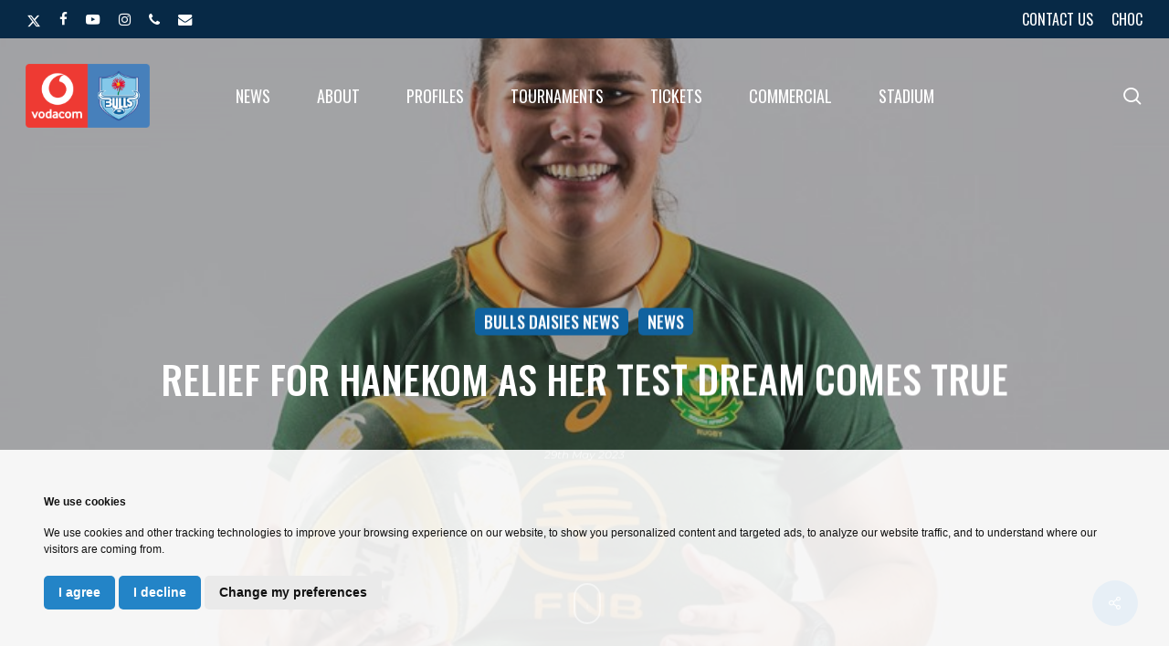

--- FILE ---
content_type: text/html; charset=UTF-8
request_url: https://bullsrugby.co.za/relief-for-hanekom-as-her-test-dream-comes-true/
body_size: 23910
content:
<!doctype html>
<html lang="en-ZA" class="no-js">
<head>
	<meta charset="UTF-8">
	<meta name="viewport" content="width=device-width, initial-scale=1, maximum-scale=1, user-scalable=0" /><title>Relief for Hanekom as her Test dream comes true  - Vodacom Bulls</title>
<meta name='robots' content='max-image-preview:large' />
<link rel='dns-prefetch' href='//www.googletagmanager.com' />
<link rel='dns-prefetch' href='//fonts.googleapis.com' />
<link href='//hb.wpmucdn.com' rel='preconnect' />
<link href='http://fonts.googleapis.com' rel='preconnect' />
<link href='//fonts.gstatic.com' crossorigin='' rel='preconnect' />
<link rel="alternate" type="application/rss+xml" title="Vodacom Bulls &raquo; Feed" href="https://bullsrugby.co.za/feed/" />
<link rel="alternate" type="application/rss+xml" title="Vodacom Bulls &raquo; Comments Feed" href="https://bullsrugby.co.za/comments/feed/" />
<link rel="alternate" type="application/rss+xml" title="Vodacom Bulls &raquo; Relief for Hanekom as her Test dream comes true Comments Feed" href="https://bullsrugby.co.za/relief-for-hanekom-as-her-test-dream-comes-true/feed/" />
<link rel="alternate" title="oEmbed (JSON)" type="application/json+oembed" href="https://bullsrugby.co.za/wp-json/oembed/1.0/embed?url=https%3A%2F%2Fbullsrugby.co.za%2Frelief-for-hanekom-as-her-test-dream-comes-true%2F" />
<link rel="alternate" title="oEmbed (XML)" type="text/xml+oembed" href="https://bullsrugby.co.za/wp-json/oembed/1.0/embed?url=https%3A%2F%2Fbullsrugby.co.za%2Frelief-for-hanekom-as-her-test-dream-comes-true%2F&#038;format=xml" />
<style id='wp-img-auto-sizes-contain-inline-css' type='text/css'>
img:is([sizes=auto i],[sizes^="auto," i]){contain-intrinsic-size:3000px 1500px}
/*# sourceURL=wp-img-auto-sizes-contain-inline-css */
</style>
<style id='wp-emoji-styles-inline-css' type='text/css'>

	img.wp-smiley, img.emoji {
		display: inline !important;
		border: none !important;
		box-shadow: none !important;
		height: 1em !important;
		width: 1em !important;
		margin: 0 0.07em !important;
		vertical-align: -0.1em !important;
		background: none !important;
		padding: 0 !important;
	}
/*# sourceURL=wp-emoji-styles-inline-css */
</style>
<style id='wp-block-library-inline-css' type='text/css'>
:root{--wp-block-synced-color:#7a00df;--wp-block-synced-color--rgb:122,0,223;--wp-bound-block-color:var(--wp-block-synced-color);--wp-editor-canvas-background:#ddd;--wp-admin-theme-color:#007cba;--wp-admin-theme-color--rgb:0,124,186;--wp-admin-theme-color-darker-10:#006ba1;--wp-admin-theme-color-darker-10--rgb:0,107,160.5;--wp-admin-theme-color-darker-20:#005a87;--wp-admin-theme-color-darker-20--rgb:0,90,135;--wp-admin-border-width-focus:2px}@media (min-resolution:192dpi){:root{--wp-admin-border-width-focus:1.5px}}.wp-element-button{cursor:pointer}:root .has-very-light-gray-background-color{background-color:#eee}:root .has-very-dark-gray-background-color{background-color:#313131}:root .has-very-light-gray-color{color:#eee}:root .has-very-dark-gray-color{color:#313131}:root .has-vivid-green-cyan-to-vivid-cyan-blue-gradient-background{background:linear-gradient(135deg,#00d084,#0693e3)}:root .has-purple-crush-gradient-background{background:linear-gradient(135deg,#34e2e4,#4721fb 50%,#ab1dfe)}:root .has-hazy-dawn-gradient-background{background:linear-gradient(135deg,#faaca8,#dad0ec)}:root .has-subdued-olive-gradient-background{background:linear-gradient(135deg,#fafae1,#67a671)}:root .has-atomic-cream-gradient-background{background:linear-gradient(135deg,#fdd79a,#004a59)}:root .has-nightshade-gradient-background{background:linear-gradient(135deg,#330968,#31cdcf)}:root .has-midnight-gradient-background{background:linear-gradient(135deg,#020381,#2874fc)}:root{--wp--preset--font-size--normal:16px;--wp--preset--font-size--huge:42px}.has-regular-font-size{font-size:1em}.has-larger-font-size{font-size:2.625em}.has-normal-font-size{font-size:var(--wp--preset--font-size--normal)}.has-huge-font-size{font-size:var(--wp--preset--font-size--huge)}.has-text-align-center{text-align:center}.has-text-align-left{text-align:left}.has-text-align-right{text-align:right}.has-fit-text{white-space:nowrap!important}#end-resizable-editor-section{display:none}.aligncenter{clear:both}.items-justified-left{justify-content:flex-start}.items-justified-center{justify-content:center}.items-justified-right{justify-content:flex-end}.items-justified-space-between{justify-content:space-between}.screen-reader-text{border:0;clip-path:inset(50%);height:1px;margin:-1px;overflow:hidden;padding:0;position:absolute;width:1px;word-wrap:normal!important}.screen-reader-text:focus{background-color:#ddd;clip-path:none;color:#444;display:block;font-size:1em;height:auto;left:5px;line-height:normal;padding:15px 23px 14px;text-decoration:none;top:5px;width:auto;z-index:100000}html :where(.has-border-color){border-style:solid}html :where([style*=border-top-color]){border-top-style:solid}html :where([style*=border-right-color]){border-right-style:solid}html :where([style*=border-bottom-color]){border-bottom-style:solid}html :where([style*=border-left-color]){border-left-style:solid}html :where([style*=border-width]){border-style:solid}html :where([style*=border-top-width]){border-top-style:solid}html :where([style*=border-right-width]){border-right-style:solid}html :where([style*=border-bottom-width]){border-bottom-style:solid}html :where([style*=border-left-width]){border-left-style:solid}html :where(img[class*=wp-image-]){height:auto;max-width:100%}:where(figure){margin:0 0 1em}html :where(.is-position-sticky){--wp-admin--admin-bar--position-offset:var(--wp-admin--admin-bar--height,0px)}@media screen and (max-width:600px){html :where(.is-position-sticky){--wp-admin--admin-bar--position-offset:0px}}

/*# sourceURL=wp-block-library-inline-css */
</style><style id='global-styles-inline-css' type='text/css'>
:root{--wp--preset--aspect-ratio--square: 1;--wp--preset--aspect-ratio--4-3: 4/3;--wp--preset--aspect-ratio--3-4: 3/4;--wp--preset--aspect-ratio--3-2: 3/2;--wp--preset--aspect-ratio--2-3: 2/3;--wp--preset--aspect-ratio--16-9: 16/9;--wp--preset--aspect-ratio--9-16: 9/16;--wp--preset--color--black: #000000;--wp--preset--color--cyan-bluish-gray: #abb8c3;--wp--preset--color--white: #ffffff;--wp--preset--color--pale-pink: #f78da7;--wp--preset--color--vivid-red: #cf2e2e;--wp--preset--color--luminous-vivid-orange: #ff6900;--wp--preset--color--luminous-vivid-amber: #fcb900;--wp--preset--color--light-green-cyan: #7bdcb5;--wp--preset--color--vivid-green-cyan: #00d084;--wp--preset--color--pale-cyan-blue: #8ed1fc;--wp--preset--color--vivid-cyan-blue: #0693e3;--wp--preset--color--vivid-purple: #9b51e0;--wp--preset--gradient--vivid-cyan-blue-to-vivid-purple: linear-gradient(135deg,rgb(6,147,227) 0%,rgb(155,81,224) 100%);--wp--preset--gradient--light-green-cyan-to-vivid-green-cyan: linear-gradient(135deg,rgb(122,220,180) 0%,rgb(0,208,130) 100%);--wp--preset--gradient--luminous-vivid-amber-to-luminous-vivid-orange: linear-gradient(135deg,rgb(252,185,0) 0%,rgb(255,105,0) 100%);--wp--preset--gradient--luminous-vivid-orange-to-vivid-red: linear-gradient(135deg,rgb(255,105,0) 0%,rgb(207,46,46) 100%);--wp--preset--gradient--very-light-gray-to-cyan-bluish-gray: linear-gradient(135deg,rgb(238,238,238) 0%,rgb(169,184,195) 100%);--wp--preset--gradient--cool-to-warm-spectrum: linear-gradient(135deg,rgb(74,234,220) 0%,rgb(151,120,209) 20%,rgb(207,42,186) 40%,rgb(238,44,130) 60%,rgb(251,105,98) 80%,rgb(254,248,76) 100%);--wp--preset--gradient--blush-light-purple: linear-gradient(135deg,rgb(255,206,236) 0%,rgb(152,150,240) 100%);--wp--preset--gradient--blush-bordeaux: linear-gradient(135deg,rgb(254,205,165) 0%,rgb(254,45,45) 50%,rgb(107,0,62) 100%);--wp--preset--gradient--luminous-dusk: linear-gradient(135deg,rgb(255,203,112) 0%,rgb(199,81,192) 50%,rgb(65,88,208) 100%);--wp--preset--gradient--pale-ocean: linear-gradient(135deg,rgb(255,245,203) 0%,rgb(182,227,212) 50%,rgb(51,167,181) 100%);--wp--preset--gradient--electric-grass: linear-gradient(135deg,rgb(202,248,128) 0%,rgb(113,206,126) 100%);--wp--preset--gradient--midnight: linear-gradient(135deg,rgb(2,3,129) 0%,rgb(40,116,252) 100%);--wp--preset--font-size--small: 13px;--wp--preset--font-size--medium: 20px;--wp--preset--font-size--large: 36px;--wp--preset--font-size--x-large: 42px;--wp--preset--spacing--20: 0.44rem;--wp--preset--spacing--30: 0.67rem;--wp--preset--spacing--40: 1rem;--wp--preset--spacing--50: 1.5rem;--wp--preset--spacing--60: 2.25rem;--wp--preset--spacing--70: 3.38rem;--wp--preset--spacing--80: 5.06rem;--wp--preset--shadow--natural: 6px 6px 9px rgba(0, 0, 0, 0.2);--wp--preset--shadow--deep: 12px 12px 50px rgba(0, 0, 0, 0.4);--wp--preset--shadow--sharp: 6px 6px 0px rgba(0, 0, 0, 0.2);--wp--preset--shadow--outlined: 6px 6px 0px -3px rgb(255, 255, 255), 6px 6px rgb(0, 0, 0);--wp--preset--shadow--crisp: 6px 6px 0px rgb(0, 0, 0);}:root { --wp--style--global--content-size: 1300px;--wp--style--global--wide-size: 1300px; }:where(body) { margin: 0; }.wp-site-blocks > .alignleft { float: left; margin-right: 2em; }.wp-site-blocks > .alignright { float: right; margin-left: 2em; }.wp-site-blocks > .aligncenter { justify-content: center; margin-left: auto; margin-right: auto; }:where(.is-layout-flex){gap: 0.5em;}:where(.is-layout-grid){gap: 0.5em;}.is-layout-flow > .alignleft{float: left;margin-inline-start: 0;margin-inline-end: 2em;}.is-layout-flow > .alignright{float: right;margin-inline-start: 2em;margin-inline-end: 0;}.is-layout-flow > .aligncenter{margin-left: auto !important;margin-right: auto !important;}.is-layout-constrained > .alignleft{float: left;margin-inline-start: 0;margin-inline-end: 2em;}.is-layout-constrained > .alignright{float: right;margin-inline-start: 2em;margin-inline-end: 0;}.is-layout-constrained > .aligncenter{margin-left: auto !important;margin-right: auto !important;}.is-layout-constrained > :where(:not(.alignleft):not(.alignright):not(.alignfull)){max-width: var(--wp--style--global--content-size);margin-left: auto !important;margin-right: auto !important;}.is-layout-constrained > .alignwide{max-width: var(--wp--style--global--wide-size);}body .is-layout-flex{display: flex;}.is-layout-flex{flex-wrap: wrap;align-items: center;}.is-layout-flex > :is(*, div){margin: 0;}body .is-layout-grid{display: grid;}.is-layout-grid > :is(*, div){margin: 0;}body{padding-top: 0px;padding-right: 0px;padding-bottom: 0px;padding-left: 0px;}:root :where(.wp-element-button, .wp-block-button__link){background-color: #32373c;border-width: 0;color: #fff;font-family: inherit;font-size: inherit;font-style: inherit;font-weight: inherit;letter-spacing: inherit;line-height: inherit;padding-top: calc(0.667em + 2px);padding-right: calc(1.333em + 2px);padding-bottom: calc(0.667em + 2px);padding-left: calc(1.333em + 2px);text-decoration: none;text-transform: inherit;}.has-black-color{color: var(--wp--preset--color--black) !important;}.has-cyan-bluish-gray-color{color: var(--wp--preset--color--cyan-bluish-gray) !important;}.has-white-color{color: var(--wp--preset--color--white) !important;}.has-pale-pink-color{color: var(--wp--preset--color--pale-pink) !important;}.has-vivid-red-color{color: var(--wp--preset--color--vivid-red) !important;}.has-luminous-vivid-orange-color{color: var(--wp--preset--color--luminous-vivid-orange) !important;}.has-luminous-vivid-amber-color{color: var(--wp--preset--color--luminous-vivid-amber) !important;}.has-light-green-cyan-color{color: var(--wp--preset--color--light-green-cyan) !important;}.has-vivid-green-cyan-color{color: var(--wp--preset--color--vivid-green-cyan) !important;}.has-pale-cyan-blue-color{color: var(--wp--preset--color--pale-cyan-blue) !important;}.has-vivid-cyan-blue-color{color: var(--wp--preset--color--vivid-cyan-blue) !important;}.has-vivid-purple-color{color: var(--wp--preset--color--vivid-purple) !important;}.has-black-background-color{background-color: var(--wp--preset--color--black) !important;}.has-cyan-bluish-gray-background-color{background-color: var(--wp--preset--color--cyan-bluish-gray) !important;}.has-white-background-color{background-color: var(--wp--preset--color--white) !important;}.has-pale-pink-background-color{background-color: var(--wp--preset--color--pale-pink) !important;}.has-vivid-red-background-color{background-color: var(--wp--preset--color--vivid-red) !important;}.has-luminous-vivid-orange-background-color{background-color: var(--wp--preset--color--luminous-vivid-orange) !important;}.has-luminous-vivid-amber-background-color{background-color: var(--wp--preset--color--luminous-vivid-amber) !important;}.has-light-green-cyan-background-color{background-color: var(--wp--preset--color--light-green-cyan) !important;}.has-vivid-green-cyan-background-color{background-color: var(--wp--preset--color--vivid-green-cyan) !important;}.has-pale-cyan-blue-background-color{background-color: var(--wp--preset--color--pale-cyan-blue) !important;}.has-vivid-cyan-blue-background-color{background-color: var(--wp--preset--color--vivid-cyan-blue) !important;}.has-vivid-purple-background-color{background-color: var(--wp--preset--color--vivid-purple) !important;}.has-black-border-color{border-color: var(--wp--preset--color--black) !important;}.has-cyan-bluish-gray-border-color{border-color: var(--wp--preset--color--cyan-bluish-gray) !important;}.has-white-border-color{border-color: var(--wp--preset--color--white) !important;}.has-pale-pink-border-color{border-color: var(--wp--preset--color--pale-pink) !important;}.has-vivid-red-border-color{border-color: var(--wp--preset--color--vivid-red) !important;}.has-luminous-vivid-orange-border-color{border-color: var(--wp--preset--color--luminous-vivid-orange) !important;}.has-luminous-vivid-amber-border-color{border-color: var(--wp--preset--color--luminous-vivid-amber) !important;}.has-light-green-cyan-border-color{border-color: var(--wp--preset--color--light-green-cyan) !important;}.has-vivid-green-cyan-border-color{border-color: var(--wp--preset--color--vivid-green-cyan) !important;}.has-pale-cyan-blue-border-color{border-color: var(--wp--preset--color--pale-cyan-blue) !important;}.has-vivid-cyan-blue-border-color{border-color: var(--wp--preset--color--vivid-cyan-blue) !important;}.has-vivid-purple-border-color{border-color: var(--wp--preset--color--vivid-purple) !important;}.has-vivid-cyan-blue-to-vivid-purple-gradient-background{background: var(--wp--preset--gradient--vivid-cyan-blue-to-vivid-purple) !important;}.has-light-green-cyan-to-vivid-green-cyan-gradient-background{background: var(--wp--preset--gradient--light-green-cyan-to-vivid-green-cyan) !important;}.has-luminous-vivid-amber-to-luminous-vivid-orange-gradient-background{background: var(--wp--preset--gradient--luminous-vivid-amber-to-luminous-vivid-orange) !important;}.has-luminous-vivid-orange-to-vivid-red-gradient-background{background: var(--wp--preset--gradient--luminous-vivid-orange-to-vivid-red) !important;}.has-very-light-gray-to-cyan-bluish-gray-gradient-background{background: var(--wp--preset--gradient--very-light-gray-to-cyan-bluish-gray) !important;}.has-cool-to-warm-spectrum-gradient-background{background: var(--wp--preset--gradient--cool-to-warm-spectrum) !important;}.has-blush-light-purple-gradient-background{background: var(--wp--preset--gradient--blush-light-purple) !important;}.has-blush-bordeaux-gradient-background{background: var(--wp--preset--gradient--blush-bordeaux) !important;}.has-luminous-dusk-gradient-background{background: var(--wp--preset--gradient--luminous-dusk) !important;}.has-pale-ocean-gradient-background{background: var(--wp--preset--gradient--pale-ocean) !important;}.has-electric-grass-gradient-background{background: var(--wp--preset--gradient--electric-grass) !important;}.has-midnight-gradient-background{background: var(--wp--preset--gradient--midnight) !important;}.has-small-font-size{font-size: var(--wp--preset--font-size--small) !important;}.has-medium-font-size{font-size: var(--wp--preset--font-size--medium) !important;}.has-large-font-size{font-size: var(--wp--preset--font-size--large) !important;}.has-x-large-font-size{font-size: var(--wp--preset--font-size--x-large) !important;}
/*# sourceURL=global-styles-inline-css */
</style>

<link rel='stylesheet' id='cpsh-shortcodes-css' href='https://bullsrugby.co.za/wp-content/plugins/column-shortcodes//assets/css/shortcodes.css?ver=1.0.1' type='text/css' media='all' />
<link rel='stylesheet' id='salient-social-css' href='https://bullsrugby.co.za/wp-content/plugins/salient-social/css/style.css?ver=1.2.6' type='text/css' media='all' />
<style id='salient-social-inline-css' type='text/css'>

  .sharing-default-minimal .nectar-love.loved,
  body .nectar-social[data-color-override="override"].fixed > a:before, 
  body .nectar-social[data-color-override="override"].fixed .nectar-social-inner a,
  .sharing-default-minimal .nectar-social[data-color-override="override"] .nectar-social-inner a:hover,
  .nectar-social.vertical[data-color-override="override"] .nectar-social-inner a:hover {
    background-color: #10629f;
  }
  .nectar-social.hover .nectar-love.loved,
  .nectar-social.hover > .nectar-love-button a:hover,
  .nectar-social[data-color-override="override"].hover > div a:hover,
  #single-below-header .nectar-social[data-color-override="override"].hover > div a:hover,
  .nectar-social[data-color-override="override"].hover .share-btn:hover,
  .sharing-default-minimal .nectar-social[data-color-override="override"] .nectar-social-inner a {
    border-color: #10629f;
  }
  #single-below-header .nectar-social.hover .nectar-love.loved i,
  #single-below-header .nectar-social.hover[data-color-override="override"] a:hover,
  #single-below-header .nectar-social.hover[data-color-override="override"] a:hover i,
  #single-below-header .nectar-social.hover .nectar-love-button a:hover i,
  .nectar-love:hover i,
  .hover .nectar-love:hover .total_loves,
  .nectar-love.loved i,
  .nectar-social.hover .nectar-love.loved .total_loves,
  .nectar-social.hover .share-btn:hover, 
  .nectar-social[data-color-override="override"].hover .nectar-social-inner a:hover,
  .nectar-social[data-color-override="override"].hover > div:hover span,
  .sharing-default-minimal .nectar-social[data-color-override="override"] .nectar-social-inner a:not(:hover) i,
  .sharing-default-minimal .nectar-social[data-color-override="override"] .nectar-social-inner a:not(:hover) {
    color: #10629f;
  }
/*# sourceURL=salient-social-inline-css */
</style>
<link rel='stylesheet' id='soon_styles-css' href='https://bullsrugby.co.za/wp-content/plugins/soon/lib/soon.min.css?ver=1.12.1' type='text/css' media='all' />
<link rel='stylesheet' id='font-awesome-css' href='https://bullsrugby.co.za/wp-content/themes/salient/css/font-awesome-legacy.min.css?ver=4.7.1' type='text/css' media='all' />
<link rel='stylesheet' id='salient-grid-system-css' href='https://bullsrugby.co.za/wp-content/themes/salient/css/build/grid-system.css?ver=17.4.1' type='text/css' media='all' />
<link rel='stylesheet' id='main-styles-css' href='https://bullsrugby.co.za/wp-content/themes/salient/css/build/style.css?ver=17.4.1' type='text/css' media='all' />
<link rel='stylesheet' id='nectar-header-layout-centered-menu-css' href='https://bullsrugby.co.za/wp-content/themes/salient/css/build/header/header-layout-centered-menu.css?ver=17.4.1' type='text/css' media='all' />
<link rel='stylesheet' id='nectar-header-secondary-nav-css' href='https://bullsrugby.co.za/wp-content/themes/salient/css/build/header/header-secondary-nav.css?ver=17.4.1' type='text/css' media='all' />
<link rel='stylesheet' id='nectar-single-styles-css' href='https://bullsrugby.co.za/wp-content/themes/salient/css/build/single.css?ver=17.4.1' type='text/css' media='all' />
<link rel='stylesheet' id='nectar-owl-carousel-css' href='https://bullsrugby.co.za/wp-content/themes/salient/css/build/plugins/owl-carousel.css?ver=17.4.1' type='text/css' media='all' />
<link rel='stylesheet' id='nectar-element-recent-posts-css' href='https://bullsrugby.co.za/wp-content/themes/salient/css/build/elements/element-recent-posts.css?ver=17.4.1' type='text/css' media='all' />
<link rel='stylesheet' id='nectar-brands-css' href='https://bullsrugby.co.za/wp-content/themes/salient/css/nectar-brands.css?ver=17.4.1' type='text/css' media='all' />
<link rel='stylesheet' id='nectar_default_font_open_sans-css' href='https://fonts.googleapis.com/css?family=Open+Sans%3A300%2C400%2C600%2C700&#038;subset=latin%2Clatin-ext' type='text/css' media='all' />
<link rel='stylesheet' id='responsive-css' href='https://bullsrugby.co.za/wp-content/themes/salient/css/build/responsive.css?ver=17.4.1' type='text/css' media='all' />
<link rel='stylesheet' id='skin-material-css' href='https://bullsrugby.co.za/wp-content/themes/salient/css/build/skin-material.css?ver=17.4.1' type='text/css' media='all' />
<link rel='stylesheet' id='salient-wp-menu-dynamic-css' href='https://bullsrugby.co.za/wp-content/uploads/salient/menu-dynamic.css?ver=99596' type='text/css' media='all' />
<link rel='stylesheet' id='dynamic-css-css' href='https://bullsrugby.co.za/wp-content/themes/salient/css/salient-dynamic-styles.css?ver=5237' type='text/css' media='all' />
<style id='dynamic-css-inline-css' type='text/css'>
#page-header-bg[data-post-hs="default_minimal"] .inner-wrap{text-align:center}#page-header-bg[data-post-hs="default_minimal"] .inner-wrap >a,.material #page-header-bg.fullscreen-header .inner-wrap >a{color:#fff;font-weight:600;border:var(--nectar-border-thickness) solid rgba(255,255,255,0.4);padding:4px 10px;margin:5px 6px 0 5px;display:inline-block;transition:all 0.2s ease;-webkit-transition:all 0.2s ease;font-size:14px;line-height:18px}body.material #page-header-bg.fullscreen-header .inner-wrap >a{margin-bottom:15px;}body.material #page-header-bg.fullscreen-header .inner-wrap >a{border:none;padding:6px 10px}body[data-button-style^="rounded"] #page-header-bg[data-post-hs="default_minimal"] .inner-wrap >a,body[data-button-style^="rounded"].material #page-header-bg.fullscreen-header .inner-wrap >a{border-radius:100px}body.single [data-post-hs="default_minimal"] #single-below-header span,body.single .heading-title[data-header-style="default_minimal"] #single-below-header span{line-height:14px;}#page-header-bg[data-post-hs="default_minimal"] #single-below-header{text-align:center;position:relative;z-index:100}#page-header-bg[data-post-hs="default_minimal"] #single-below-header span{float:none;display:inline-block}#page-header-bg[data-post-hs="default_minimal"] .inner-wrap >a:hover,#page-header-bg[data-post-hs="default_minimal"] .inner-wrap >a:focus{border-color:transparent}#page-header-bg.fullscreen-header .avatar,#page-header-bg[data-post-hs="default_minimal"] .avatar{border-radius:100%}#page-header-bg.fullscreen-header .meta-author span,#page-header-bg[data-post-hs="default_minimal"] .meta-author span{display:block}#page-header-bg.fullscreen-header .meta-author img{margin-bottom:0;height:50px;width:auto}#page-header-bg[data-post-hs="default_minimal"] .meta-author img{margin-bottom:0;height:40px;width:auto}#page-header-bg[data-post-hs="default_minimal"] .author-section{position:absolute;bottom:30px}#page-header-bg.fullscreen-header .meta-author,#page-header-bg[data-post-hs="default_minimal"] .meta-author{font-size:18px}#page-header-bg.fullscreen-header .author-section .meta-date,#page-header-bg[data-post-hs="default_minimal"] .author-section .meta-date{font-size:12px;color:rgba(255,255,255,0.8)}#page-header-bg.fullscreen-header .author-section .meta-date i{font-size:12px}#page-header-bg[data-post-hs="default_minimal"] .author-section .meta-date i{font-size:11px;line-height:14px}#page-header-bg[data-post-hs="default_minimal"] .author-section .avatar-post-info{position:relative;top:-5px}#page-header-bg.fullscreen-header .author-section a,#page-header-bg[data-post-hs="default_minimal"] .author-section a{display:block;margin-bottom:-2px}#page-header-bg[data-post-hs="default_minimal"] .author-section a{font-size:14px;line-height:14px}#page-header-bg.fullscreen-header .author-section a:hover,#page-header-bg[data-post-hs="default_minimal"] .author-section a:hover{color:rgba(255,255,255,0.85)!important}#page-header-bg.fullscreen-header .author-section,#page-header-bg[data-post-hs="default_minimal"] .author-section{width:100%;z-index:10;text-align:center}#page-header-bg.fullscreen-header .author-section{margin-top:25px;}#page-header-bg.fullscreen-header .author-section span,#page-header-bg[data-post-hs="default_minimal"] .author-section span{padding-left:0;line-height:20px;font-size:20px}#page-header-bg.fullscreen-header .author-section .avatar-post-info,#page-header-bg[data-post-hs="default_minimal"] .author-section .avatar-post-info{margin-left:10px}#page-header-bg.fullscreen-header .author-section .avatar-post-info,#page-header-bg.fullscreen-header .author-section .meta-author,#page-header-bg[data-post-hs="default_minimal"] .author-section .avatar-post-info,#page-header-bg[data-post-hs="default_minimal"] .author-section .meta-author{text-align:left;display:inline-block;top:9px}@media only screen and (min-width :690px) and (max-width :999px){body.single-post #page-header-bg[data-post-hs="default_minimal"]{padding-top:10%;padding-bottom:10%;}}@media only screen and (max-width :690px){#ajax-content-wrap #page-header-bg[data-post-hs="default_minimal"] #single-below-header span:not(.rich-snippet-hidden),#ajax-content-wrap .row.heading-title[data-header-style="default_minimal"] .col.section-title span.meta-category{display:inline-block;}.container-wrap[data-remove-post-comment-number="0"][data-remove-post-author="0"][data-remove-post-date="0"] .heading-title[data-header-style="default_minimal"] #single-below-header > span,#page-header-bg[data-post-hs="default_minimal"] .span_6[data-remove-post-comment-number="0"][data-remove-post-author="0"][data-remove-post-date="0"] #single-below-header > span{padding:0 8px;}.container-wrap[data-remove-post-comment-number="0"][data-remove-post-author="0"][data-remove-post-date="0"] .heading-title[data-header-style="default_minimal"] #single-below-header span,#page-header-bg[data-post-hs="default_minimal"] .span_6[data-remove-post-comment-number="0"][data-remove-post-author="0"][data-remove-post-date="0"] #single-below-header span{font-size:13px;line-height:10px;}.material #page-header-bg.fullscreen-header .author-section{margin-top:5px;}#page-header-bg.fullscreen-header .author-section{bottom:20px;}#page-header-bg.fullscreen-header .author-section .meta-date:not(.updated){margin-top:-4px;display:block;}#page-header-bg.fullscreen-header .author-section .avatar-post-info{margin:10px 0 0 0;}}#page-header-bg.fullscreen-header,#page-header-wrap.fullscreen-header{width:100%;position:relative;transition:none;-webkit-transition:none;z-index:2}#page-header-wrap.fullscreen-header{background-color:#2b2b2b}#page-header-bg.fullscreen-header .span_6{opacity:1}#page-header-bg.fullscreen-header[data-alignment-v="middle"] .span_6{top:50%!important}.default-blog-title.fullscreen-header{position:relative}@media only screen and (min-width :1px) and (max-width :999px){#page-header-bg[data-parallax="1"][data-alignment-v="middle"].fullscreen-header .span_6{-webkit-transform:translateY(-50%)!important;transform:translateY(-50%)!important;}#page-header-bg[data-parallax="1"][data-alignment-v="middle"].fullscreen-header .nectar-particles .span_6{-webkit-transform:none!important;transform:none!important;}#page-header-bg.fullscreen-header .row{top:0!important;}}body.material #page-header-bg.fullscreen-header .inner-wrap >a:hover{box-shadow:0 10px 24px rgba(0,0,0,0.15);}#page-header-bg.fullscreen-header .author-section .meta-category{display:block;}#page-header-bg.fullscreen-header .author-section .meta-category a,#page-header-bg.fullscreen-header .author-section,#page-header-bg.fullscreen-header .meta-author img{display:inline-block}#page-header-bg h1{padding-top:5px;padding-bottom:5px}.single-post #page-header-bg.fullscreen-header h1{margin:0 auto;}#page-header-bg.fullscreen-header .author-section{width:auto}#page-header-bg.fullscreen-header .author-section .avatar-post-info,#page-header-bg.fullscreen-header .author-section .meta-author{text-align:center}#page-header-bg.fullscreen-header .author-section .avatar-post-info{margin-top:13px;margin-left:0}#page-header-bg.fullscreen-header .author-section .meta-author{top:0}#page-header-bg.fullscreen-header .author-section{margin-top:25px}#page-header-bg.fullscreen-header .author-section .meta-author{display:block;float:none}.single-post #page-header-bg.fullscreen-header,.single-post #single-below-header.fullscreen-header{background-color:#f6f6f6}.single-post #single-below-header.fullscreen-header{border-top:1px solid #DDD;border-bottom:none!important}.no-rgba #header-space{display:none;}@media only screen and (max-width:999px){body #header-space[data-header-mobile-fixed="1"]{display:none;}#header-outer[data-mobile-fixed="false"]{position:absolute;}}@media only screen and (max-width:999px){body:not(.nectar-no-flex-height) #header-space[data-secondary-header-display="full"]:not([data-header-mobile-fixed="false"]){display:block!important;margin-bottom:-76px;}#header-space[data-secondary-header-display="full"][data-header-mobile-fixed="false"]{display:none;}}@media only screen and (min-width:1000px){#header-space{display:none;}.nectar-slider-wrap.first-section,.parallax_slider_outer.first-section,.full-width-content.first-section,.parallax_slider_outer.first-section .swiper-slide .content,.nectar-slider-wrap.first-section .swiper-slide .content,#page-header-bg,.nder-page-header,#page-header-wrap,.full-width-section.first-section{margin-top:0!important;}body #page-header-bg,body #page-header-wrap{height:168px;}body #search-outer{z-index:100000;}}@media only screen and (min-width:1000px){#page-header-wrap.fullscreen-header,#page-header-wrap.fullscreen-header #page-header-bg,html:not(.nectar-box-roll-loaded) .nectar-box-roll > #page-header-bg.fullscreen-header,.nectar_fullscreen_zoom_recent_projects,#nectar_fullscreen_rows:not(.afterLoaded) > div{height:100vh;}.wpb_row.vc_row-o-full-height.top-level,.wpb_row.vc_row-o-full-height.top-level > .col.span_12{min-height:100vh;}#page-header-bg[data-alignment-v="middle"] .span_6 .inner-wrap,#page-header-bg[data-alignment-v="top"] .span_6 .inner-wrap,.blog-archive-header.color-bg .container{padding-top:123px;}#page-header-wrap.container #page-header-bg .span_6 .inner-wrap{padding-top:0;}.nectar-slider-wrap[data-fullscreen="true"]:not(.loaded),.nectar-slider-wrap[data-fullscreen="true"]:not(.loaded) .swiper-container{height:calc(100vh + 2px)!important;}.admin-bar .nectar-slider-wrap[data-fullscreen="true"]:not(.loaded),.admin-bar .nectar-slider-wrap[data-fullscreen="true"]:not(.loaded) .swiper-container{height:calc(100vh - 30px)!important;}}@media only screen and (max-width:999px){#page-header-bg[data-alignment-v="middle"]:not(.fullscreen-header) .span_6 .inner-wrap,#page-header-bg[data-alignment-v="top"] .span_6 .inner-wrap,.blog-archive-header.color-bg .container{padding-top:80px;}.vc_row.top-level.full-width-section:not(.full-width-ns) > .span_12,#page-header-bg[data-alignment-v="bottom"] .span_6 .inner-wrap{padding-top:50px;}}@media only screen and (max-width:690px){.vc_row.top-level.full-width-section:not(.full-width-ns) > .span_12{padding-top:80px;}.vc_row.top-level.full-width-content .nectar-recent-posts-single_featured .recent-post-container > .inner-wrap{padding-top:50px;}}@media only screen and (max-width:999px) and (min-width:691px){#page-header-bg[data-alignment-v="middle"]:not(.fullscreen-header) .span_6 .inner-wrap,#page-header-bg[data-alignment-v="top"] .span_6 .inner-wrap,.vc_row.top-level.full-width-section:not(.full-width-ns) > .span_12{padding-top:120px;}}@media only screen and (max-width:999px){.full-width-ns .nectar-slider-wrap .swiper-slide[data-y-pos="middle"] .content,.full-width-ns .nectar-slider-wrap .swiper-slide[data-y-pos="top"] .content{padding-top:30px;}}@media only screen and (max-width:999px){.using-mobile-browser #page-header-wrap.fullscreen-header,.using-mobile-browser #page-header-wrap.fullscreen-header #page-header-bg{height:calc(100vh - 76px);}.using-mobile-browser #nectar_fullscreen_rows:not(.afterLoaded):not([data-mobile-disable="on"]) > div{height:calc(100vh - 76px);}.using-mobile-browser .wpb_row.vc_row-o-full-height.top-level,.using-mobile-browser .wpb_row.vc_row-o-full-height.top-level > .col.span_12,[data-permanent-transparent="1"].using-mobile-browser .wpb_row.vc_row-o-full-height.top-level,[data-permanent-transparent="1"].using-mobile-browser .wpb_row.vc_row-o-full-height.top-level > .col.span_12{min-height:calc(100vh - 76px);}#page-header-wrap.fullscreen-header,#page-header-wrap.fullscreen-header #page-header-bg,html:not(.nectar-box-roll-loaded) .nectar-box-roll > #page-header-bg.fullscreen-header,.nectar_fullscreen_zoom_recent_projects,.nectar-slider-wrap[data-fullscreen="true"]:not(.loaded),.nectar-slider-wrap[data-fullscreen="true"]:not(.loaded) .swiper-container,#nectar_fullscreen_rows:not(.afterLoaded):not([data-mobile-disable="on"]) > div{height:calc(100vh - 1px);}.wpb_row.vc_row-o-full-height.top-level,.wpb_row.vc_row-o-full-height.top-level > .col.span_12{min-height:calc(100vh - 1px);}body[data-transparent-header="false"] #ajax-content-wrap.no-scroll{min-height:calc(100vh - 1px);height:calc(100vh - 1px);}}.screen-reader-text,.nectar-skip-to-content:not(:focus){border:0;clip:rect(1px,1px,1px,1px);clip-path:inset(50%);height:1px;margin:-1px;overflow:hidden;padding:0;position:absolute!important;width:1px;word-wrap:normal!important;}.row .col img:not([srcset]){width:auto;}.row .col img.img-with-animation.nectar-lazy:not([srcset]){width:100%;}
body.material #header-secondary-outer nav >ul >li >a{
    border-left: 0px;
    line-height:22px;
    font-size: 16px;
}
.single-post .bottom-meta,.single-post .comments-section {
    display: none !important;
}

.single-post .row ,.single-post #post-area > article .content-inner {
    padding-bottom: 0px !important;
}

.portfolio-items .work-meta {
    font-size: 18px;
    color: #999;
}

/*PLAYER NAME TOP MARGIN*/
.portfolio-items .work-meta h4, .main-content .portfolio-items .work-meta h4, .page-template-template-portfolio .portfolio-items .work-meta h4 {

    font-size: 20px !important;
    font-weight: 400 !important;
    letter-spacing: 1px !important;
    line-height: 1em !important;

}
/*PORTFOLIO PAGE PLAYER PHOTO TOP PADDING*/
body .portfolio-items[data-gutter="default"]:not([data-col-num="elastic"]) .col {
    padding: 50px 15px 15px 15px;
}

/*PAGE STICKY SUB MENU*/
.page-submenu li {
    margin: 25px 25px 0 0;
    color: #10629f;
    font-size: 20px;
    font-weight: 800;
}

body #slide-out-widget-area.fullscreen .inner .off-canvas-menu-container li a, #slide-out-widget-area.fullscreen-split .off-canvas-menu-container > ul > li > a, body #slide-out-widget-area.fullscreen-alt .inner .off-canvas-menu-container li a {
    font-size: 24px !important;
    line-height: 26px !important;
}

.dalt-image-right {
 height: 100px !important;
}
.dalt-image-left {
 height: 100px !important;  
}



/*LOG HORIZONTAL ALIGNMENT*/
.dalt-table tbody {
    text-align: center !important;
}
/*# sourceURL=dynamic-css-inline-css */
</style>
<link rel='stylesheet' id='salient-child-style-css' href='https://bullsrugby.co.za/wp-content/themes/salient-child/style.css?ver=17.4.1' type='text/css' media='all' />
<link rel='stylesheet' id='redux-google-fonts-salient_redux-css' href='https://fonts.googleapis.com/css?family=Oswald%3A400%2C500%2C600%7CMontserrat%3A400%2C700%2C400italic%2C600&#038;ver=6.9' type='text/css' media='all' />
<script type="text/javascript" src="https://bullsrugby.co.za/wp-includes/js/jquery/jquery.min.js?ver=3.7.1" id="jquery-core-js"></script>
<script type="text/javascript" src="https://bullsrugby.co.za/wp-includes/js/jquery/jquery-migrate.min.js?ver=3.4.1" id="jquery-migrate-js"></script>

<!-- Google tag (gtag.js) snippet added by Site Kit -->
<!-- Google Analytics snippet added by Site Kit -->
<script type="text/javascript" src="https://www.googletagmanager.com/gtag/js?id=GT-K54JL7Z" id="google_gtagjs-js" async></script>
<script type="text/javascript" id="google_gtagjs-js-after">
/* <![CDATA[ */
window.dataLayer = window.dataLayer || [];function gtag(){dataLayer.push(arguments);}
gtag("set","linker",{"domains":["bullsrugby.co.za"]});
gtag("js", new Date());
gtag("set", "developer_id.dZTNiMT", true);
gtag("config", "GT-K54JL7Z");
//# sourceURL=google_gtagjs-js-after
/* ]]> */
</script>
<script></script><link rel="https://api.w.org/" href="https://bullsrugby.co.za/wp-json/" /><link rel="alternate" title="JSON" type="application/json" href="https://bullsrugby.co.za/wp-json/wp/v2/posts/12009" /><link rel="EditURI" type="application/rsd+xml" title="RSD" href="https://bullsrugby.co.za/xmlrpc.php?rsd" />
<meta name="generator" content="WordPress 6.9" />
<link rel='shortlink' href='https://bullsrugby.co.za/?p=12009' />
<meta name="generator" content="Site Kit by Google 1.170.0" /><!-- Start GPT Tag -->
<script async src='https://securepubads.g.doubleclick.net/tag/js/gpt.js'></script>
<script>
  window.googletag = window.googletag || {cmd: []};
  googletag.cmd.push(function() {
    var mapping1 = googletag.sizeMapping()
                            .addSize([0, 0], [[320, 50]])
                            .addSize([468, 300], [[468, 60]])
                            .addSize([728, 300], [[728, 90]])
                            .addSize([1024, 768], [[728, 90], [970, 90]])
                            .build();

    var mapping2 = googletag.sizeMapping()
                            .addSize([0, 0], [[300, 250]])
                            .addSize([468, 300], [[300, 250]])
                            .addSize([728, 300], [[300, 250], [300, 600]])
                            .addSize([1024, 768], [[300, 250], [300, 600]])
                            .build();

    googletag.defineSlot('/302423036/bluebulls/bluebulls_home/bbhp_lb_mid', ['fluid',[970,90],[728,90],[468,60],[320,50]], 'div-gpt-ad-1655351-1')
             .defineSizeMapping(mapping1)
             .addService(googletag.pubads());

    googletag.pubads().collapseEmptyDivs();
    googletag.pubads().setCentering(true);
    googletag.enableServices();
  });
</script>
<!-- End GPT Tag -->
<!-- Start GPT Tag -->
<script async src='https://securepubads.g.doubleclick.net/tag/js/gpt.js'></script>
<script>
  window.googletag = window.googletag || {cmd: []};
  googletag.cmd.push(function() {
    var mapping1 = googletag.sizeMapping()
                            .addSize([0, 0], [[320, 50]])
                            .addSize([468, 300], [[468, 60]])
                            .addSize([728, 300], [[728, 90]])
                            .addSize([1024, 768], [[728, 90], [970, 90]])
                            .build();

    var mapping2 = googletag.sizeMapping()
                            .addSize([0, 0], [[300, 250]])
                            .addSize([468, 300], [[300, 250]])
                            .addSize([728, 300], [[300, 250], [300, 600]])
                            .addSize([1024, 768], [[300, 250], [300, 600]])
                            .build();

    googletag.defineSlot('/302423036/bluebulls/bluebulls_news/bbnews_mpu_top', ['fluid',[300,250],[300,600]], 'div-gpt-ad-6985772-1')
             .defineSizeMapping(mapping2)
             .addService(googletag.pubads());

    googletag.pubads().collapseEmptyDivs();
    googletag.pubads().setCentering(true);
    googletag.enableServices();
  });
</script>
<!-- End GPT Tag -->
<link rel="shortcut icon" href="/wp-content/uploads/2021/11/favicon-480x480-1.png"><script type="text/javascript"> var root = document.getElementsByTagName( "html" )[0]; root.setAttribute( "class", "js" ); </script><!-- Google Tag Manager -->
<script>(function(w,d,s,l,i){w[l]=w[l]||[];w[l].push({'gtm.start':
new Date().getTime(),event:'gtm.js'});var f=d.getElementsByTagName(s)[0],
j=d.createElement(s),dl=l!='dataLayer'?'&l='+l:'';j.async=true;j.src=
'https://www.googletagmanager.com/gtm.js?id='+i+dl;f.parentNode.insertBefore(j,f);
})(window,document,'script','dataLayer','GTM-MLKDX2RP');</script>
<!-- End Google Tag Manager -->

<meta name="facebook-domain-verification" content="qczz4k7498wfczgs9bau84lumxfm9s" />

<!-- Cookie Consent by https://www.FreePrivacyPolicy.com -->
<script type="text/javascript" src="//www.freeprivacypolicy.com/public/cookie-consent/4.0.0/cookie-consent.js" charset="UTF-8"></script>
<script type="text/javascript" charset="UTF-8">
document.addEventListener('DOMContentLoaded', function () {
cookieconsent.run({"notice_banner_type":"simple","consent_type":"express","palette":"light","language":"en","page_load_consent_levels":["strictly-necessary"],"notice_banner_reject_button_hide":false,"preferences_center_close_button_hide":false,"website_privacy_policy_url":"https://bullsrugby.co.za/privacy-policy-for-website-social-media-users/","website_name":" Blue Bulls Company"});
});
</script>
<style>
.freeprivacypolicy-com---nb-simple {
left: 0!important;
max-width: 100%!important;
}
.freeprivacypolicy-com---nb .cc-nb-title {
font-size: 12px!important;
font-weight: 600;
}
.freeprivacypolicy-com---nb .cc-nb-text {
font-size: 12px!important;
margin: 0 0 1.25rem 0;
}
.freeprivacypolicy-com---palette-light .cc-nb-okagree {
    background-color: #2384c7!important;
}
.freeprivacypolicy-com---palette-light .cc-nb-reject {
    background-color: #2384c7!important;
}
.freeprivacypolicy-com---palette-light.freeprivacypolicy-com---nb {
background-color: rgba(255, 255, 255, 0.9)!important;
}
</style>

<noscript>Cookie Consent by <a href="https://www.FreePrivacyPolicy.com/free-cookie-consent/" rel="nofollow noopener">FreePrivacyPolicy.com</a></noscript>
<!-- End Cookie Consent -->					<!-- Google Analytics tracking code output by Beehive Analytics Pro -->
						<script async src="https://www.googletagmanager.com/gtag/js?id=G-LLK0YC9XWT&l=beehiveDataLayer"></script>
		<script>
						window.beehiveDataLayer = window.beehiveDataLayer || [];
			function beehive_ga() {beehiveDataLayer.push(arguments);}
			beehive_ga('js', new Date())
						beehive_ga('config', 'G-LLK0YC9XWT', {
				'anonymize_ip': false,
				'allow_google_signals': false,
			})
					</script>
		<link rel="canonical" href="https://bullsrugby.co.za/relief-for-hanekom-as-her-test-dream-comes-true/" />
<meta name="description" content="She can recall the minute of the match, where the play was at on the field and the first job at hand, and she will remember that for the rest of her life. That is how Luchell Hanekom, the latest player to be capped for the Springbok Women, described her Test debut at Stade Maki in Antananarivo on Sunday, where the South Africans claimed the Rugby Africa Women&#039;s Cup by beating the host nation, Madagascar, by 79-8." />
<script type="application/ld+json">{"@context":"https:\/\/schema.org","@graph":[{"@type":"Organization","@id":"https:\/\/bullsrugby.co.za\/#schema-publishing-organization","url":"https:\/\/bullsrugby.co.za","name":"Vodacom Bulls"},{"@type":"WebSite","@id":"https:\/\/bullsrugby.co.za\/#schema-website","url":"https:\/\/bullsrugby.co.za","name":"Vodacom Bulls","encoding":"UTF-8","potentialAction":{"@type":"SearchAction","target":"https:\/\/bullsrugby.co.za\/search\/{search_term_string}\/","query-input":"required name=search_term_string"}},{"@type":"BreadcrumbList","@id":"https:\/\/bullsrugby.co.za\/relief-for-hanekom-as-her-test-dream-comes-true?page&name=relief-for-hanekom-as-her-test-dream-comes-true\/#breadcrumb","itemListElement":[{"@type":"ListItem","position":1,"name":"Home","item":"https:\/\/bullsrugby.co.za"},{"@type":"ListItem","position":2,"name":"Bulls Daisies News","item":"https:\/\/bullsrugby.co.za\/unit\/bulls-daisies-news\/"},{"@type":"ListItem","position":3,"name":"Relief for Hanekom as her Test dream comes true"}]},{"@type":"Person","@id":"https:\/\/bullsrugby.co.za\/author\/lunga-kupiso\/#schema-author","name":"Lunga Kupiso","url":"https:\/\/bullsrugby.co.za\/author\/lunga-kupiso\/"},{"@type":"WebPage","@id":"https:\/\/bullsrugby.co.za\/relief-for-hanekom-as-her-test-dream-comes-true\/#schema-webpage","isPartOf":{"@id":"https:\/\/bullsrugby.co.za\/#schema-website"},"publisher":{"@id":"https:\/\/bullsrugby.co.za\/#schema-publishing-organization"},"url":"https:\/\/bullsrugby.co.za\/relief-for-hanekom-as-her-test-dream-comes-true\/"},{"@type":"Article","mainEntityOfPage":{"@id":"https:\/\/bullsrugby.co.za\/relief-for-hanekom-as-her-test-dream-comes-true\/#schema-webpage"},"author":{"@id":"https:\/\/bullsrugby.co.za\/author\/lunga-kupiso\/#schema-author"},"publisher":{"@id":"https:\/\/bullsrugby.co.za\/#schema-publishing-organization"},"dateModified":"2023-06-01T21:24:51","datePublished":"2023-05-29T12:00:08","headline":"Relief for Hanekom as her Test dream comes true  - Vodacom Bulls","description":"She can recall the minute of the match, where the play was at on the field and the first job at hand, and she will remember that for the rest of her life. That is how Luchell Hanekom, the latest player to be capped for the Springbok Women, described her Test debut at Stade Maki in Antananarivo on Sunday, where the South Africans claimed the Rugby Africa Women's Cup by beating the host nation, Madagascar, by 79-8.","name":"Relief for Hanekom as her Test dream comes true","image":{"@type":"ImageObject","@id":"https:\/\/bullsrugby.co.za\/relief-for-hanekom-as-her-test-dream-comes-true\/#schema-article-image","url":"https:\/\/bullsrugby.co.za\/wp-content\/uploads\/2023\/06\/230529-luchell-hanekom-bok-women.jpeg","height":472,"width":945,"caption":"Luchell Hanekom during a Springbok Women photo session (c) SA Rugby"},"thumbnailUrl":"https:\/\/bullsrugby.co.za\/wp-content\/uploads\/2023\/06\/230529-luchell-hanekom-bok-women.jpeg"}]}</script>
<meta property="og:type" content="article" />
<meta property="og:url" content="https://bullsrugby.co.za/relief-for-hanekom-as-her-test-dream-comes-true/" />
<meta property="og:title" content="Relief for Hanekom as her Test dream comes true" />
<meta property="og:description" content="She can recall the minute of the match, where the play was at on the field and the first job at hand, and she will remember that for the rest of her life. That is how Luchell Hanekom, the latest player to be capped for the Springbok Women, described her Test debut at Stade Maki in Antananarivo on Sunday, where the South Africans claimed the Rugby Africa Women&#039;s Cup by beating the host nation, Madagascar, by 79-8." />
<meta property="og:image" content="https://bullsrugby.co.za/wp-content/uploads/2023/06/230529-luchell-hanekom-bok-women.jpeg" />
<meta property="og:image:width" content="945" />
<meta property="og:image:height" content="472" />
<meta property="article:published_time" content="2023-05-29T12:00:08" />
<meta property="article:author" content="Lunga Kupiso" />
<meta name="twitter:card" content="summary_large_image" />
<meta name="twitter:title" content="Relief for Hanekom as her Test dream comes true" />
<meta name="twitter:description" content="She can recall the minute of the match, where the play was at on the field and the first job at hand, and she will remember that for the rest of her life. That is how Luchell Hanekom, the latest player to be capped for the Springbok Women, described her Test debut at Stade Maki in Antananarivo on Sunday, where the South Africans claimed the Rugby Africa Women&#039;s Cup by beating the host nation, Madagascar, by 79-8." />
<meta name="twitter:image" content="https://bullsrugby.co.za/wp-content/uploads/2023/06/230529-luchell-hanekom-bok-women.jpeg" />
<!-- /SEO -->
<meta name="generator" content="Powered by WPBakery Page Builder - drag and drop page builder for WordPress."/>

<!-- Google Tag Manager snippet added by Site Kit -->
<script type="text/javascript">
/* <![CDATA[ */

			( function( w, d, s, l, i ) {
				w[l] = w[l] || [];
				w[l].push( {'gtm.start': new Date().getTime(), event: 'gtm.js'} );
				var f = d.getElementsByTagName( s )[0],
					j = d.createElement( s ), dl = l != 'dataLayer' ? '&l=' + l : '';
				j.async = true;
				j.src = 'https://www.googletagmanager.com/gtm.js?id=' + i + dl;
				f.parentNode.insertBefore( j, f );
			} )( window, document, 'script', 'dataLayer', 'GTM-MLKDX2RP' );
			
/* ]]> */
</script>

<!-- End Google Tag Manager snippet added by Site Kit -->
<link rel="icon" href="https://bullsrugby.co.za/wp-content/uploads/2019/12/cropped-favicon-32x32.png" sizes="32x32" />
<link rel="icon" href="https://bullsrugby.co.za/wp-content/uploads/2019/12/cropped-favicon-192x192.png" sizes="192x192" />
<link rel="apple-touch-icon" href="https://bullsrugby.co.za/wp-content/uploads/2019/12/cropped-favicon-180x180.png" />
<meta name="msapplication-TileImage" content="https://bullsrugby.co.za/wp-content/uploads/2019/12/cropped-favicon-270x270.png" />
<noscript><style> .wpb_animate_when_almost_visible { opacity: 1; }</style></noscript><link data-pagespeed-no-defer data-nowprocket data-wpacu-skip data-no-optimize data-noptimize rel='stylesheet' id='main-styles-non-critical-css' href='https://bullsrugby.co.za/wp-content/themes/salient/css/build/style-non-critical.css?ver=17.4.1' type='text/css' media='all' />
<link data-pagespeed-no-defer data-nowprocket data-wpacu-skip data-no-optimize data-noptimize rel='stylesheet' id='fancyBox-css' href='https://bullsrugby.co.za/wp-content/themes/salient/css/build/plugins/jquery.fancybox.css?ver=3.3.1' type='text/css' media='all' />
<link data-pagespeed-no-defer data-nowprocket data-wpacu-skip data-no-optimize data-noptimize rel='stylesheet' id='nectar-ocm-core-css' href='https://bullsrugby.co.za/wp-content/themes/salient/css/build/off-canvas/core.css?ver=17.4.1' type='text/css' media='all' />
<link data-pagespeed-no-defer data-nowprocket data-wpacu-skip data-no-optimize data-noptimize rel='stylesheet' id='nectar-ocm-fullscreen-split-css' href='https://bullsrugby.co.za/wp-content/themes/salient/css/build/off-canvas/fullscreen-split.css?ver=17.4.1' type='text/css' media='all' />
</head><body class="wp-singular post-template-default single single-post postid-12009 single-format-standard wp-theme-salient wp-child-theme-salient-child material wpb-js-composer js-comp-ver-8.4.2 vc_responsive" data-footer-reveal="1" data-footer-reveal-shadow="small" data-header-format="centered-menu" data-body-border="off" data-boxed-style="" data-header-breakpoint="1000" data-dropdown-style="minimal" data-cae="easeOutCubic" data-cad="750" data-megamenu-width="full-width" data-aie="none" data-ls="fancybox" data-apte="standard" data-hhun="0" data-fancy-form-rcs="default" data-form-style="minimal" data-form-submit="default" data-is="minimal" data-button-style="slightly_rounded_shadow" data-user-account-button="false" data-flex-cols="true" data-col-gap="default" data-header-inherit-rc="false" data-header-search="true" data-animated-anchors="true" data-ajax-transitions="false" data-full-width-header="true" data-slide-out-widget-area="true" data-slide-out-widget-area-style="fullscreen-split" data-user-set-ocm="off" data-loading-animation="none" data-bg-header="true" data-responsive="1" data-ext-responsive="true" data-ext-padding="90" data-header-resize="0" data-header-color="custom" data-cart="false" data-remove-m-parallax="" data-remove-m-video-bgs="" data-m-animate="1" data-force-header-trans-color="light" data-smooth-scrolling="0" data-permanent-transparent="false" >
	
	<script type="text/javascript">
	 (function(window, document) {

		document.documentElement.classList.remove("no-js");

		if(navigator.userAgent.match(/(Android|iPod|iPhone|iPad|BlackBerry|IEMobile|Opera Mini)/)) {
			document.body.className += " using-mobile-browser mobile ";
		}
		if(navigator.userAgent.match(/Mac/) && navigator.maxTouchPoints && navigator.maxTouchPoints > 2) {
			document.body.className += " using-ios-device ";
		}

		if( !("ontouchstart" in window) ) {

			var body = document.querySelector("body");
			var winW = window.innerWidth;
			var bodyW = body.clientWidth;

			if (winW > bodyW + 4) {
				body.setAttribute("style", "--scroll-bar-w: " + (winW - bodyW - 4) + "px");
			} else {
				body.setAttribute("style", "--scroll-bar-w: 0px");
			}
		}

	 })(window, document);
   </script>		<!-- Google Tag Manager (noscript) snippet added by Site Kit -->
		<noscript>
			<iframe src="https://www.googletagmanager.com/ns.html?id=GTM-MLKDX2RP" height="0" width="0" style="display:none;visibility:hidden"></iframe>
		</noscript>
		<!-- End Google Tag Manager (noscript) snippet added by Site Kit -->
		<!-- Google Tag Manager (noscript) -->
<noscript><iframe src="https://www.googletagmanager.com/ns.html?id=GTM-MLKDX2RP"
height="0" width="0" style="display:none;visibility:hidden"></iframe></noscript>
<!-- End Google Tag Manager (noscript) --><a href="#ajax-content-wrap" class="nectar-skip-to-content">Skip to main content</a><div class="ocm-effect-wrap"><div class="ocm-effect-wrap-inner">	
	<div id="header-space"  data-header-mobile-fixed='1'></div> 
	
		<div id="header-outer" data-has-menu="true" data-has-buttons="yes" data-header-button_style="default" data-using-pr-menu="false" data-mobile-fixed="1" data-ptnm="false" data-lhe="button_bg" data-user-set-bg="#ffffff" data-format="centered-menu" data-permanent-transparent="false" data-megamenu-rt="0" data-remove-fixed="0" data-header-resize="0" data-cart="false" data-transparency-option="" data-box-shadow="none" data-shrink-num="20" data-using-secondary="1" data-using-logo="1" data-logo-height="70" data-m-logo-height="50" data-padding="28" data-full-width="true" data-condense="false" data-transparent-header="true" data-transparent-shadow-helper="false" data-remove-border="true" class="transparent">
		
	<div id="header-secondary-outer" class="centered-menu" data-mobile="default" data-remove-fixed="0" data-lhe="button_bg" data-secondary-text="false" data-full-width="true" data-mobile-fixed="1" data-permanent-transparent="false" >
		<div class="container">
			<nav aria-label="Secondary Navigation">
				<ul id="social"><li><a target="_blank" rel="noopener" href="https://twitter.com/BlueBullsRugby"><span class="screen-reader-text">x-twitter</span><i class="icon-salient-x-twitter" aria-hidden="true"></i> </a></li><li><a target="_blank" rel="noopener" href="https://www.facebook.com/BullsOfficial"><span class="screen-reader-text">facebook</span><i class="fa fa-facebook" aria-hidden="true"></i> </a></li><li><a target="_blank" rel="noopener" href="https://www.youtube.com/user/VodacomBulls/feed"><span class="screen-reader-text">youtube</span><i class="fa fa-youtube-play" aria-hidden="true"></i> </a></li><li><a target="_blank" rel="noopener" href="https://www.instagram.com/blue_bulls_official/"><span class="screen-reader-text">instagram</span><i class="fa fa-instagram" aria-hidden="true"></i> </a></li><li><a  href="tel:+27124200700"><span class="screen-reader-text">phone</span><i class="fa fa-phone" aria-hidden="true"></i> </a></li><li><a  href="https://bullsrugby.co.za/contact-us/"><span class="screen-reader-text">email</span><i class="fa fa-envelope" aria-hidden="true"></i> </a></li></ul>					<ul class="sf-menu">
						<li id="menu-item-17431" class="menu-item menu-item-type-post_type menu-item-object-page nectar-regular-menu-item menu-item-17431"><a href="https://bullsrugby.co.za/contact-us/"><span class="menu-title-text">Contact Us</span></a></li>
<li id="menu-item-6875" class="menu-item menu-item-type-post_type menu-item-object-page nectar-regular-menu-item menu-item-6875"><a href="https://bullsrugby.co.za/choc-childhood-cancer-foundation-sa/"><span class="menu-title-text">CHOC</span></a></li>
					</ul>
					
			</nav>
		</div>
	</div>


<div id="search-outer" class="nectar">
	<div id="search">
		<div class="container">
			 <div id="search-box">
				 <div class="inner-wrap">
					 <div class="col span_12">
						  <form role="search" action="https://bullsrugby.co.za/" method="GET">
														 <input type="text" name="s"  value="" aria-label="Search" placeholder="Search" />
							 
						<span>Hit enter to search or ESC to close</span>
						<button aria-label="Search" class="search-box__button" type="submit">Search</button>						</form>
					</div><!--/span_12-->
				</div><!--/inner-wrap-->
			 </div><!--/search-box-->
			 <div id="close"><a href="#" role="button"><span class="screen-reader-text">Close Search</span>
				<span class="close-wrap"> <span class="close-line close-line1" role="presentation"></span> <span class="close-line close-line2" role="presentation"></span> </span>				 </a></div>
		 </div><!--/container-->
	</div><!--/search-->
</div><!--/search-outer-->

<header id="top" role="banner" aria-label="Main Menu">
	<div class="container">
		<div class="row">
			<div class="col span_3">
								<a id="logo" href="https://bullsrugby.co.za" data-supplied-ml-starting-dark="false" data-supplied-ml-starting="false" data-supplied-ml="false" >
					<img class="stnd skip-lazy default-logo" width="389" height="200" alt="Vodacom Bulls" src="https://bullsrugby.co.za/wp-content/uploads/2023/10/Vodacom-Bulls-logo-200px-tall.png" srcset="https://bullsrugby.co.za/wp-content/uploads/2023/10/Vodacom-Bulls-logo-200px-tall.png 1x, https://bullsrugby.co.za/wp-content/uploads/2023/10/Vodacom-Bulls-logo-400px-tall.png 2x" /><img class="starting-logo skip-lazy default-logo" width="389" height="200" alt="Vodacom Bulls" src="https://bullsrugby.co.za/wp-content/uploads/2023/10/Vodacom-Bulls-logo-200px-tall.png" srcset="https://bullsrugby.co.za/wp-content/uploads/2023/10/Vodacom-Bulls-logo-200px-tall.png 1x, https://bullsrugby.co.za/wp-content/uploads/2023/10/Vodacom-Bulls-logo-400px-tall.png 2x" /><img class="starting-logo dark-version skip-lazy default-logo" width="389" height="200" alt="Vodacom Bulls" src="https://bullsrugby.co.za/wp-content/uploads/2023/10/Vodacom-Bulls-logo-200px-tall.png" srcset="https://bullsrugby.co.za/wp-content/uploads/2023/10/Vodacom-Bulls-logo-200px-tall.png 1x, https://bullsrugby.co.za/wp-content/uploads/2023/10/Vodacom-Bulls-logo-400px-tall.png 2x" />				</a>
							</div><!--/span_3-->

			<div class="col span_9 col_last">
									<div class="nectar-mobile-only mobile-header"><div class="inner"></div></div>
									<a class="mobile-search" href="#searchbox"><span class="nectar-icon icon-salient-search" aria-hidden="true"></span><span class="screen-reader-text">search</span></a>
														<div class="slide-out-widget-area-toggle mobile-icon fullscreen-split" data-custom-color="true" data-icon-animation="simple-transform">
						<div> <a href="#slide-out-widget-area" role="button" aria-label="Navigation Menu" aria-expanded="false" class="closed">
							<span class="screen-reader-text">Menu</span><span aria-hidden="true"> <i class="lines-button x2"> <i class="lines"></i> </i> </span>						</a></div>
					</div>
				
									<nav aria-label="Main Menu">
													<ul class="sf-menu">
								<li id="menu-item-373" class="menu-item menu-item-type-post_type menu-item-object-page menu-item-has-children nectar-regular-menu-item menu-item-373"><a href="https://bullsrugby.co.za/news/" aria-haspopup="true" aria-expanded="false"><span class="menu-title-text">NEWS</span></a>
<ul class="sub-menu">
	<li id="menu-item-15912" class="menu-item menu-item-type-post_type menu-item-object-page nectar-regular-menu-item menu-item-15912"><a href="https://bullsrugby.co.za/bulls-news/"><span class="menu-title-text">Vodacom Bulls</span></a></li>
	<li id="menu-item-11537" class="menu-item menu-item-type-post_type menu-item-object-page nectar-regular-menu-item menu-item-11537"><a href="https://bullsrugby.co.za/bulls-daisies-news/"><span class="menu-title-text">ISUZU Bulls Daisies</span></a></li>
</ul>
</li>
<li id="menu-item-809" class="menu-item menu-item-type-post_type menu-item-object-page nectar-regular-menu-item menu-item-809"><a href="https://bullsrugby.co.za/about/"><span class="menu-title-text">ABOUT</span></a></li>
<li id="menu-item-2878" class="menu-item menu-item-type-custom menu-item-object-custom menu-item-has-children nectar-regular-menu-item menu-item-2878"><a href="#" aria-haspopup="true" aria-expanded="false"><span class="menu-title-text">PROFILES</span></a>
<ul class="sub-menu">
	<li id="menu-item-2879" class="menu-item menu-item-type-post_type menu-item-object-page nectar-regular-menu-item menu-item-2879"><a href="https://bullsrugby.co.za/profiles/vodacom-bulls/"><span class="menu-title-text">Vodacom Bulls</span></a></li>
	<li id="menu-item-11538" class="menu-item menu-item-type-post_type menu-item-object-page nectar-regular-menu-item menu-item-11538"><a href="https://bullsrugby.co.za/profiles/bulls-daisies/"><span class="menu-title-text">ISUZU Bulls Daisies</span></a></li>
	<li id="menu-item-16884" class="menu-item menu-item-type-post_type menu-item-object-page nectar-regular-menu-item menu-item-16884"><a href="https://bullsrugby.co.za/profiles/vodacom-bulls-juniors/"><span class="menu-title-text">Vodacom Bulls Juniors</span></a></li>
	<li id="menu-item-6082" class="menu-item menu-item-type-post_type menu-item-object-page nectar-regular-menu-item menu-item-6082"><a href="https://bullsrugby.co.za/vodacom-bulls-management/"><span class="menu-title-text">Vodacom Bulls Management</span></a></li>
</ul>
</li>
<li id="menu-item-1237" class="menu-item menu-item-type-custom menu-item-object-custom menu-item-has-children nectar-regular-menu-item menu-item-1237"><a href="#" aria-haspopup="true" aria-expanded="false"><span class="menu-title-text">Tournaments</span></a>
<ul class="sub-menu">
	<li id="menu-item-16975" class="menu-item menu-item-type-custom menu-item-object-custom menu-item-has-children nectar-regular-menu-item menu-item-16975"><a href="#" aria-haspopup="true" aria-expanded="false"><span class="menu-title-text">Vodacom United Rugby Championship</span><span class="sf-sub-indicator"><i class="fa fa-angle-right icon-in-menu" aria-hidden="true"></i></span></a>
	<ul class="sub-menu">
		<li id="menu-item-20071" class="menu-item menu-item-type-post_type menu-item-object-page nectar-regular-menu-item menu-item-20071"><a href="https://bullsrugby.co.za/vodacom-united-rugby-championship-2025-2026-fixtures/"><span class="menu-title-text">Fixtures</span></a></li>
		<li id="menu-item-20069" class="menu-item menu-item-type-post_type menu-item-object-page nectar-regular-menu-item menu-item-20069"><a href="https://bullsrugby.co.za/vodacom-united-rugby-championship-2025-2026-results/"><span class="menu-title-text">Results</span></a></li>
		<li id="menu-item-20068" class="menu-item menu-item-type-post_type menu-item-object-page nectar-regular-menu-item menu-item-20068"><a href="https://bullsrugby.co.za/vodacom-united-rugby-championship-2025-2026-table/"><span class="menu-title-text">Table</span></a></li>
	</ul>
</li>
	<li id="menu-item-20408" class="menu-item menu-item-type-custom menu-item-object-custom menu-item-has-children nectar-regular-menu-item menu-item-20408"><a href="#" aria-haspopup="true" aria-expanded="false"><span class="menu-title-text">Investec Champions Cup</span><span class="sf-sub-indicator"><i class="fa fa-angle-right icon-in-menu" aria-hidden="true"></i></span></a>
	<ul class="sub-menu">
		<li id="menu-item-20410" class="menu-item menu-item-type-post_type menu-item-object-page nectar-regular-menu-item menu-item-20410"><a href="https://bullsrugby.co.za/investec-champions-cup-results-2025-2026/"><span class="menu-title-text">Results</span></a></li>
		<li id="menu-item-20409" class="menu-item menu-item-type-post_type menu-item-object-page nectar-regular-menu-item menu-item-20409"><a href="https://bullsrugby.co.za/investec-champions-cup-table-2025-2026/"><span class="menu-title-text">Table</span></a></li>
	</ul>
</li>
	<li id="menu-item-19815" class="menu-item menu-item-type-custom menu-item-object-custom menu-item-has-children nectar-regular-menu-item menu-item-19815"><a href="#" aria-haspopup="true" aria-expanded="false"><span class="menu-title-text">Carling Currie Cup</span><span class="sf-sub-indicator"><i class="fa fa-angle-right icon-in-menu" aria-hidden="true"></i></span></a>
	<ul class="sub-menu">
		<li id="menu-item-19814" class="menu-item menu-item-type-post_type menu-item-object-page nectar-regular-menu-item menu-item-19814"><a href="https://bullsrugby.co.za/carling-currie-cup-2025-results/"><span class="menu-title-text">Results</span></a></li>
		<li id="menu-item-19812" class="menu-item menu-item-type-post_type menu-item-object-page nectar-regular-menu-item menu-item-19812"><a href="https://bullsrugby.co.za/carling-currie-cup-2025/"><span class="menu-title-text">Table</span></a></li>
	</ul>
</li>
</ul>
</li>
<li id="menu-item-167" class="menu-item menu-item-type-custom menu-item-object-custom menu-item-has-children nectar-regular-menu-item menu-item-167"><a href="https://vodacombulls.tech/?utm_source=website" aria-haspopup="true" aria-expanded="false"><span class="menu-title-text">TICKETS</span></a>
<ul class="sub-menu">
	<li id="menu-item-17132" class="menu-item menu-item-type-custom menu-item-object-custom nectar-regular-menu-item menu-item-17132"><a href="https://vodacombulls.tech/?utm_source=website"><span class="menu-title-text">Match Day Tickets</span></a></li>
	<li id="menu-item-16882" class="menu-item menu-item-type-post_type menu-item-object-page nectar-regular-menu-item menu-item-16882"><a href="https://bullsrugby.co.za/loftus-season-pass/"><span class="menu-title-text">Loftus Season Pass</span></a></li>
</ul>
</li>
<li id="menu-item-2284" class="menu-item menu-item-type-custom menu-item-object-custom menu-item-has-children nectar-regular-menu-item menu-item-2284"><a href="#" aria-haspopup="true" aria-expanded="false"><span class="menu-title-text">Commercial</span></a>
<ul class="sub-menu">
	<li id="menu-item-903" class="menu-item menu-item-type-custom menu-item-object-custom nectar-regular-menu-item menu-item-903"><a href="https://thebullsshop.co.za"><span class="menu-title-text">BULLS SHOP</span></a></li>
	<li id="menu-item-902" class="menu-item menu-item-type-post_type menu-item-object-page nectar-regular-menu-item menu-item-902"><a href="https://bullsrugby.co.za/commercial/sponsors/"><span class="menu-title-text">Sponsors</span></a></li>
	<li id="menu-item-901" class="menu-item menu-item-type-post_type menu-item-object-page nectar-regular-menu-item menu-item-901"><a href="https://bullsrugby.co.za/commercial/suites/"><span class="menu-title-text">Suites</span></a></li>
	<li id="menu-item-900" class="menu-item menu-item-type-post_type menu-item-object-page nectar-regular-menu-item menu-item-900"><a href="https://bullsrugby.co.za/commercial/licensing/"><span class="menu-title-text">Licensing</span></a></li>
	<li id="menu-item-899" class="menu-item menu-item-type-post_type menu-item-object-page nectar-regular-menu-item menu-item-899"><a href="https://bullsrugby.co.za/commercial/offices/"><span class="menu-title-text">Offices</span></a></li>
	<li id="menu-item-898" class="menu-item menu-item-type-post_type menu-item-object-page nectar-regular-menu-item menu-item-898"><a href="https://bullsrugby.co.za/commercial/facilities/"><span class="menu-title-text">Facilities</span></a></li>
</ul>
</li>
<li id="menu-item-2283" class="menu-item menu-item-type-custom menu-item-object-custom menu-item-has-children nectar-regular-menu-item menu-item-2283"><a href="#" aria-haspopup="true" aria-expanded="false"><span class="menu-title-text">Stadium</span></a>
<ul class="sub-menu">
	<li id="menu-item-2387" class="menu-item menu-item-type-post_type menu-item-object-page nectar-regular-menu-item menu-item-2387"><a href="https://bullsrugby.co.za/faq/"><span class="menu-title-text">FAQ</span></a></li>
	<li id="menu-item-20585" class="menu-item menu-item-type-post_type menu-item-object-page nectar-regular-menu-item menu-item-20585"><a href="https://bullsrugby.co.za/stadium/stadium-tours/"><span class="menu-title-text">Stadium Tours</span></a></li>
	<li id="menu-item-1331" class="menu-item menu-item-type-post_type menu-item-object-page nectar-regular-menu-item menu-item-1331"><a href="https://bullsrugby.co.za/stadium/stadium-history/"><span class="menu-title-text">Stadium History</span></a></li>
	<li id="menu-item-1043" class="menu-item menu-item-type-post_type menu-item-object-page nectar-regular-menu-item menu-item-1043"><a href="https://bullsrugby.co.za/commercial/facilities/"><span class="menu-title-text">Facilities</span></a></li>
</ul>
</li>
							</ul>
													<ul class="buttons sf-menu" data-user-set-ocm="off">

								<li id="search-btn"><div><a href="#searchbox"><span class="icon-salient-search" aria-hidden="true"></span><span class="screen-reader-text">search</span></a></div> </li>
							</ul>
						
					</nav>

					<div class="logo-spacing" data-using-image="true"><img class="hidden-logo" alt="Vodacom Bulls" width="389" height="200" src="https://bullsrugby.co.za/wp-content/uploads/2023/10/Vodacom-Bulls-logo-200px-tall.png" /></div>
				</div><!--/span_9-->

				
			</div><!--/row-->
					</div><!--/container-->
	</header>		
	</div>
		<div id="ajax-content-wrap">
<div id="page-header-wrap" data-animate-in-effect="none" data-midnight="light" class="fullscreen-header"  role="region" aria-label="Post Header"><div id="page-header-bg" class="not-loaded fullscreen-header hentry" data-post-hs="fullscreen" data-padding-amt="normal" data-animate-in-effect="none" data-midnight="light" data-text-effect="" data-bg-pos="center" data-alignment="left" data-alignment-v="middle" data-parallax="1" data-height="350"  style="background-color: #000;  ">					<div class="page-header-bg-image-wrap" id="nectar-page-header-p-wrap" data-parallax-speed="fast">
						<div class="page-header-bg-image" style="background-image: url(https://bullsrugby.co.za/wp-content/uploads/2023/06/230529-luchell-hanekom-bok-women.jpeg);"></div>
					</div> 
				<div class="container"><img loading="lazy" class="hidden-social-img" src="https://bullsrugby.co.za/wp-content/uploads/2023/06/230529-luchell-hanekom-bok-women.jpeg" alt="Relief for Hanekom as her Test dream comes true" style="display: none;" />
					<div class="row">
						<div class="col span_6 section-title blog-title" data-remove-post-date="0" data-remove-post-author="1" data-remove-post-comment-number="1">
							<div class="inner-wrap">

								<a class="bulls-daisies-news" href="https://bullsrugby.co.za/unit/bulls-daisies-news/">Bulls Daisies News</a><a class="news" href="https://bullsrugby.co.za/unit/news/">News</a>
								<h1 class="entry-title">Relief for Hanekom as her Test dream comes true</h1>

																	<div class="author-section">
										<span class="meta-author">
											<img alt='' src='https://secure.gravatar.com/avatar/15c4465d78c5d747bb054397fb3947d9ef3a457f1a368337b99b9e1ac31ac7b6?s=100&#038;d=mm&#038;r=g' srcset='https://secure.gravatar.com/avatar/15c4465d78c5d747bb054397fb3947d9ef3a457f1a368337b99b9e1ac31ac7b6?s=200&#038;d=mm&#038;r=g 2x' class='avatar avatar-100 photo' height='100' width='100' decoding='async'/>										</span>
										<div class="avatar-post-info vcard author">
											<span class="fn"><a href="https://bullsrugby.co.za/author/lunga-kupiso/" title="Posts by Lunga Kupiso" rel="author">Lunga Kupiso</a></span>

																									<span class="meta-date date published"><i>29th May 2023</i></span>
														<span class="meta-date date updated rich-snippet-hidden"><i>June 1st, 2023</i></span>
													
										</div>
									</div>
								

								
											</div>

				</div><!--/section-title-->
							</div><!--/row-->

			


			</div><div class="scroll-down-wrap no-border"><a href="#" class="section-down-arrow "><svg class="nectar-scroll-icon" viewBox="0 0 30 45" enable-background="new 0 0 30 45">
					<path class="nectar-scroll-icon-path" fill="none" stroke="#ffffff" stroke-width="2" stroke-miterlimit="10" d="M15,1.118c12.352,0,13.967,12.88,13.967,12.88v18.76  c0,0-1.514,11.204-13.967,11.204S0.931,32.966,0.931,32.966V14.05C0.931,14.05,2.648,1.118,15,1.118z"></path>
					</svg></a></div>
</div>

</div>

<div class="container-wrap fullscreen-blog-header" data-midnight="dark" data-remove-post-date="0" data-remove-post-author="1" data-remove-post-comment-number="1">
	<div class="container main-content" role="main">

		
		<div class="row">

			
			<div class="post-area col  span_9" role="main">

			
<article id="post-12009" class="post-12009 post type-post status-publish format-standard has-post-thumbnail category-bulls-daisies-news category-news tag-bbco tag-blue-bulls tag-blue-bulls-company tag-bok-women tag-boks tag-bulls tag-bulls-daisies tag-libbie-janse-van-rensburg tag-luchell-hanekom tag-rights-mkhari tag-rugby-africa-womens-cup tag-sa-rugby tag-sizophila-solontsi tag-south-african-womens-rugby tag-springbok-women tag-springboks tag-womens-rugby">
  
  <div class="inner-wrap">

		<div class="post-content" data-hide-featured-media="0">
      
        <div class="content-inner"><p>She can recall the minute of the match, where the play was at on the field and the first job at hand, and she will remember that for the rest of her life. That is how Luchell Hanekom, the latest player to be capped for the Springbok Women, described her Test debut at Stade Maki in Antananarivo on Sunday, where the South Africans claimed the Rugby Africa Women&#8217;s Cup by beating the host nation, Madagascar, by 79-8.</p>
<p>Hanekom, who hails from the Northern Cape coastal town of Port Nolloth and plays her provincial rugby for DHL Western Province, entered the field 50 minutes in to become the eighth player to make her international debut this year, and the 166th player to don the Springbok Women jersey.</p>
<p>“It was such a great feeling and relief when I ran onto the field,” said Hanekom, who plays hooker and loosehead prop at times.</p>
<p>“My first job was a lineout and I found the jumper; soon after we had a scrum and we managed to get a massive hit in and dominated that scrum and soon after that, I could get a proper tackle in on defence.</p>
<p>“By that time, I was in the game and really expressing and enjoying myself. The crowd was hectic, but soon I hardly noticed them as I was in the game.”</p>
<p>Hanekom has been on the national radar since 2022, when she was in the wider Rugby World Cup squad. She actually sat on the bench against Zimbabwe in June last year but was not called into action. Shortly after, she was ruled out of World Cup contention due to injury.</p>
<p>“The fact that I benched last year helped a bit with the emotions when we sang the anthem actually – I knew what was coming,” she said.</p>
<p>“I was in tears last year for not being called onto the field, but on Sunday, those memories were wiped out when I finally ran onto the field. Suddenly, all the blood, sweat and tears made sense to me.</p>
<p>“Looking back now, it actually made me stronger and more determined to prove that I can play at this level.”</p>
<p>For Hanekom, who studies Sport and Recreation Management at eta College in Stellenbosch, the best part of the experience was how well she was prepared for her big moment.</p>
<p>“It was great to experience what all the training was about and why, as it all came good for me on the field,” she said.</p>
<p>“Our lineout movement and calls worked, the scrum was great and even that first tackle was spot on. We were introduced to a new technique a couple of weeks ago and it felt really great to execute that and see the result.”</p>
<p>Soon, she hopes, she could go back to Port Nolloth to share a couple of high fives.</p>
<p>“The folks there actually joked that I will become the town&#8217;s first Springbok and now it has happened” she said with a broad smile.</p>
<p>“When I go there, I would thank those who helped me along the way, gave guidance and advice and just supported me in chasing my dream. It is just sinking in, how much it means if people put their trust in you and you can reward them.”</p>
<p>The Springbok Women will return to South Africa on Monday, having scored 214 points in three matches against Cameroon, Kenya and Madagascar, and only conceded eight. They scored 36 tries and kicked 16 conversions, conceding one try and a penalty goal.</p>
<h3>Rugby Africa Women’s Cup stats summary:</h3>
<p><strong>Top points scorers</strong>:</p>
<p><strong>30</strong> Nomawethu Mabenge</p>
<p><strong>29</strong> Libbie Janse van Rensburg</p>
<p><strong>25</strong> Asiphe Mayaba</p>
<p><strong>15</strong> Rights Mkhari</p>
<p><strong>15</strong> Sizophila Solontsi</p>
<p><strong>Top try scorers</strong>:</p>
<p><strong>6</strong> Nomawethu Mabenge</p>
<p><strong>5</strong> Asiphe Mayaba</p>
<p><strong>3</strong> Rights Mkhari, Sizophila Solontsi</p>
</div>        
      </div><!--/post-content-->
      
    </div><!--/inner-wrap-->
    
</article>
<div id="single-below-header" data-remove-post-comment-number="1">
		<span class="meta-category"><a class="bulls-daisies-news" href="https://bullsrugby.co.za/unit/bulls-daisies-news/" > <i class="icon-default-style steadysets-icon-book2"></i> Bulls Daisies News</a><a class="news" href="https://bullsrugby.co.za/unit/news/" > <i class="icon-default-style steadysets-icon-book2"></i> News</a></span>
	<span class="meta-comment-count"><a class="comments-link" href="https://bullsrugby.co.za/relief-for-hanekom-as-her-test-dream-comes-true/#respond"><i class="icon-default-style steadysets-icon-chat-3"></i> No Comments</a></span>
</div><!--/single-below-header-->

		</div><!--/post-area-->

			
				<div id="sidebar" data-nectar-ss="1" class="col span_3 col_last">
					
		<div id="recent-posts-2" class="widget widget_recent_entries">
		<h4>Other Recent News</h4>
		<ul>
											<li>
					<a href="https://bullsrugby.co.za/keen-cooper-brings-braveheart-spirit-to-isuzu-bulls-daisies/">KEEN COOPER BRINGS BRAVEHEART SPIRIT TO ISUZU BULLS DAISIES</a>
									</li>
											<li>
					<a href="https://bullsrugby.co.za/major-overhaul-as-vodacom-bulls-plot-french-ambush/">MAJOR OVERHAUL AS VODACOM BULLS PLOT FRENCH AMBUSH</a>
									</li>
											<li>
					<a href="https://bullsrugby.co.za/big-name-boks-back-in-vodacom-bulls-touring-squad/">BIG-NAME BOKS BACK IN VODACOM BULLS TOURING SQUAD</a>
									</li>
											<li>
					<a href="https://bullsrugby.co.za/vodacom-bulls-go-all-in-for-bristol-bears-clash/">VODACOM BULLS GO ALL-IN FOR BRISTOL BEARS CLASH</a>
									</li>
											<li>
					<a href="https://bullsrugby.co.za/bilbao-2026-the-stage-is-set-for-epcr-finals/">BILBAO 2026 &#8211; THE STAGE IS SET FOR EPCR FINALS</a>
									</li>
											<li>
					<a href="https://bullsrugby.co.za/nortje-rallies-vodacom-bulls-for-investec-champions-cup-clash/">NORTJE RALLIES VODACOM BULLS FOR INVESTEC CHAMPIONS CUP CLASH</a>
									</li>
											<li>
					<a href="https://bullsrugby.co.za/vodacom-bulls-announce-team-for-stormers-derby/">VODACOM BULLS ANNOUNCE TEAM FOR STORMERS DERBY</a>
									</li>
											<li>
					<a href="https://bullsrugby.co.za/vodacom-bulls-head-coach-clarifies-request-for-bok-coaching-input/">VODACOM BULLS HEAD COACH CLARIFIES REQUEST FOR BOK COACHING INPUT</a>
									</li>
											<li>
					<a href="https://bullsrugby.co.za/neil-de-bruin-the-vodacom-bulls-new-attack-mindset/">NEIL DE BRUIN: THE VODACOM BULLS’ NEW ATTACK MINDSET</a>
									</li>
											<li>
					<a href="https://bullsrugby.co.za/president-ramaphosa-approves-special-provincial-tribute-for-dumke/">PRESIDENT RAMAPHOSA APPROVES SPECIAL PROVINCIAL TRIBUTE FOR DUMKE</a>
									</li>
					</ul>

		</div><div id="custom_html-2" class="widget_text widget widget_custom_html"><div class="textwidget custom-html-widget"><!-- GPT AdSlot 1 for Ad unit 'bluebulls/bluebulls_news/bbnews_mpu_top' ### Size: ['fluid',[300,250],[300,600]] -->
<div id='div-gpt-ad-6985772-1'>
  <script>
    googletag.cmd.push(function() { googletag.display('div-gpt-ad-6985772-1'); });
  </script>
</div>
<!-- End AdSlot 1 --></div></div>				</div><!--/sidebar-->

			
		</div><!--/row-->

		<div class="row">

			<div data-post-header-style="fullscreen" class="blog_next_prev_buttons vc_row-fluid wpb_row full-width-content standard_section" data-style="fullwidth_next_prev" data-midnight="light"><ul class="controls"><li class="previous-post "><div class="post-bg-img" style="background-image: url(https://bullsrugby.co.za/wp-content/uploads/2023/04/Currie_Cup_Trophy_JRP_2238-scaled.jpeg);"></div><a href="https://bullsrugby.co.za/the-2023-currie-cup-bulletin-25/" aria-label="The 2023 Currie Cup Bulletin #25"></a><h3><span>Previous Post</span><span class="text">The 2023 Currie Cup Bulletin #25
						 <svg class="next-arrow" aria-hidden="true" xmlns="http://www.w3.org/2000/svg" xmlns:xlink="http://www.w3.org/1999/xlink" viewBox="0 0 39 12"><line class="top" x1="23" y1="-0.5" x2="29.5" y2="6.5" stroke="#ffffff;"></line><line class="bottom" x1="23" y1="12.5" x2="29.5" y2="5.5" stroke="#ffffff;"></line></svg><span class="line"></span></span></h3></li><li class="next-post "><div class="post-bg-img" style="background-image: url(https://bullsrugby.co.za/wp-content/uploads/2023/06/DSC00808-scaled-e1685647007511.jpg);"></div><a href="https://bullsrugby.co.za/top-teams-surge-ahead-in-womens-premier-division-race/" aria-label="Top teams surge ahead in Women’s Premier Division race"></a><h3><span>Next Post</span><span class="text">Top teams surge ahead in Women’s Premier Division race
						 <svg class="next-arrow" aria-hidden="true" xmlns="http://www.w3.org/2000/svg" xmlns:xlink="http://www.w3.org/1999/xlink" viewBox="0 0 39 12"><line class="top" x1="23" y1="-0.5" x2="29.5" y2="6.5" stroke="#ffffff;"></line><line class="bottom" x1="23" y1="12.5" x2="29.5" y2="5.5" stroke="#ffffff;"></line></svg><span class="line"></span></span></h3></li></ul>
			 </div>

			 <div class="row vc_row-fluid full-width-section related-post-wrap" data-using-post-pagination="true" data-midnight="dark"> <div class="row-bg-wrap"><div class="row-bg"></div></div> <h3 class="related-title ">You May Also Like</h3><div class="row span_12 blog-recent related-posts columns-3" data-style="material" data-color-scheme="light">
						<div class="col span_4">
							<div class="inner-wrap post-20689 post type-post status-publish format-standard has-post-thumbnail category-bulls-daisies-news category-news">

								<a href="https://bullsrugby.co.za/keen-cooper-brings-braveheart-spirit-to-isuzu-bulls-daisies/" class="img-link"><span class="post-featured-img"><img width="600" height="403" src="https://bullsrugby.co.za/wp-content/smush-webp/2026/01/Bt_202-1-600x403.jpg.webp" class="attachment-portfolio-thumb size-portfolio-thumb wp-post-image" alt="" title="" decoding="async" /></span></a>
								<span class="meta-category"><a class="bulls-daisies-news" href="https://bullsrugby.co.za/unit/bulls-daisies-news/">Bulls Daisies News</a><a class="news" href="https://bullsrugby.co.za/unit/news/">News</a></span>
								<a class="entire-meta-link" href="https://bullsrugby.co.za/keen-cooper-brings-braveheart-spirit-to-isuzu-bulls-daisies/"><span class="screen-reader-text">KEEN COOPER BRINGS BRAVEHEART SPIRIT TO ISUZU BULLS DAISIES</span></a>

								<div class="article-content-wrap">
									<div class="post-header">
										<span class="meta">
																					</span>
										<h3 class="title">KEEN COOPER BRINGS BRAVEHEART SPIRIT TO ISUZU BULLS DAISIES</h3>
																			</div><!--/post-header-->

									<div class="grav-wrap"><img alt='Clinton van der Berg' src='https://secure.gravatar.com/avatar/3e3e451245401fb41bb1b97e295e4cb5da7da03bc0a7c84726a50bfec77a6992?s=70&#038;d=mm&#038;r=g' srcset='https://secure.gravatar.com/avatar/3e3e451245401fb41bb1b97e295e4cb5da7da03bc0a7c84726a50bfec77a6992?s=140&#038;d=mm&#038;r=g 2x' class='avatar avatar-70 photo' height='70' width='70' decoding='async'/><div class="text"> <a href="https://bullsrugby.co.za/author/clinton-van-der-berg/">Clinton van der Berg</a><span>19th January 2026</span></div></div>								</div>

								
							</div>
						</div>
						
						<div class="col span_4">
							<div class="inner-wrap post-20685 post type-post status-publish format-standard has-post-thumbnail category-news category-vodacom-bulls-news">

								<a href="https://bullsrugby.co.za/major-overhaul-as-vodacom-bulls-plot-french-ambush/" class="img-link"><span class="post-featured-img"><img width="600" height="403" src="https://bullsrugby.co.za/wp-content/uploads/2026/01/EJ5R0921-600x403.jpg" class="attachment-portfolio-thumb size-portfolio-thumb wp-post-image" alt="" title="" decoding="async" /></span></a>
								<span class="meta-category"><a class="news" href="https://bullsrugby.co.za/unit/news/">News</a><a class="vodacom-bulls-news" href="https://bullsrugby.co.za/unit/vodacom-bulls-news/">Vodacom Bulls News</a></span>
								<a class="entire-meta-link" href="https://bullsrugby.co.za/major-overhaul-as-vodacom-bulls-plot-french-ambush/"><span class="screen-reader-text">MAJOR OVERHAUL AS VODACOM BULLS PLOT FRENCH AMBUSH</span></a>

								<div class="article-content-wrap">
									<div class="post-header">
										<span class="meta">
																					</span>
										<h3 class="title">MAJOR OVERHAUL AS VODACOM BULLS PLOT FRENCH AMBUSH</h3>
																			</div><!--/post-header-->

									<div class="grav-wrap"><img alt='Clinton van der Berg' src='https://secure.gravatar.com/avatar/3e3e451245401fb41bb1b97e295e4cb5da7da03bc0a7c84726a50bfec77a6992?s=70&#038;d=mm&#038;r=g' srcset='https://secure.gravatar.com/avatar/3e3e451245401fb41bb1b97e295e4cb5da7da03bc0a7c84726a50bfec77a6992?s=140&#038;d=mm&#038;r=g 2x' class='avatar avatar-70 photo' height='70' width='70' decoding='async'/><div class="text"> <a href="https://bullsrugby.co.za/author/clinton-van-der-berg/">Clinton van der Berg</a><span>15th January 2026</span></div></div>								</div>

								
							</div>
						</div>
						
						<div class="col span_4">
							<div class="inner-wrap post-20673 post type-post status-publish format-standard has-post-thumbnail category-news category-vodacom-bulls-news">

								<a href="https://bullsrugby.co.za/big-name-boks-back-in-vodacom-bulls-touring-squad/" class="img-link"><span class="post-featured-img"><img width="600" height="403" src="https://bullsrugby.co.za/wp-content/uploads/2026/01/4dfbe70e-a1e9-4f1e-9a56-1c4d9d866b07-600x403.jpg" class="attachment-portfolio-thumb size-portfolio-thumb wp-post-image" alt="" title="" decoding="async" /></span></a>
								<span class="meta-category"><a class="news" href="https://bullsrugby.co.za/unit/news/">News</a><a class="vodacom-bulls-news" href="https://bullsrugby.co.za/unit/vodacom-bulls-news/">Vodacom Bulls News</a></span>
								<a class="entire-meta-link" href="https://bullsrugby.co.za/big-name-boks-back-in-vodacom-bulls-touring-squad/"><span class="screen-reader-text">BIG-NAME BOKS BACK IN VODACOM BULLS TOURING SQUAD</span></a>

								<div class="article-content-wrap">
									<div class="post-header">
										<span class="meta">
																					</span>
										<h3 class="title">BIG-NAME BOKS BACK IN VODACOM BULLS TOURING SQUAD</h3>
																			</div><!--/post-header-->

									<div class="grav-wrap"><img alt='Clinton van der Berg' src='https://secure.gravatar.com/avatar/3e3e451245401fb41bb1b97e295e4cb5da7da03bc0a7c84726a50bfec77a6992?s=70&#038;d=mm&#038;r=g' srcset='https://secure.gravatar.com/avatar/3e3e451245401fb41bb1b97e295e4cb5da7da03bc0a7c84726a50bfec77a6992?s=140&#038;d=mm&#038;r=g 2x' class='avatar avatar-70 photo' height='70' width='70' decoding='async'/><div class="text"> <a href="https://bullsrugby.co.za/author/clinton-van-der-berg/">Clinton van der Berg</a><span>12th January 2026</span></div></div>								</div>

								
							</div>
						</div>
						</div></div>
			<div class="comments-section" data-author-bio="false">
				
<div class="comment-wrap " data-midnight="dark" data-comments-open="true">


			<!-- If comments are open, but there are no comments. -->

	 

	<div id="respond" class="comment-respond">
		<h3 id="reply-title" class="comment-reply-title">Leave a Reply <small><a rel="nofollow" id="cancel-comment-reply-link" href="/relief-for-hanekom-as-her-test-dream-comes-true/#respond" style="display:none;">Cancel Reply</a></small></h3><form action="https://bullsrugby.co.za/wp-comments-post.php" method="post" id="commentform" class="comment-form"><div class="row"><div class="col span_12"><label for="comment">My comment is..</label><textarea id="comment" name="comment" cols="45" rows="8" aria-required="true"></textarea></div></div><div class="row"> <div class="col span_4"><label for="author">Name <span class="required">*</span></label> <input id="author" name="author" type="text" value="" size="30" /></div>
<div class="col span_4"><label for="email">Email <span class="required">*</span></label><input id="email" name="email" type="text" value="" size="30" /></div>
<div class="col span_4 col_last"><label for="url">Website</label><input id="url" name="url" type="text" value="" size="30" /></div></div>
<p class="comment-form-cookies-consent"><input id="wp-comment-cookies-consent" name="wp-comment-cookies-consent" type="checkbox" value="yes" /><label for="wp-comment-cookies-consent">Save my name, email, and website in this browser for the next time I comment.</label></p>
<p class="form-submit"><input name="submit" type="submit" id="submit" class="submit" value="Submit Comment" /> <input type='hidden' name='comment_post_ID' value='12009' id='comment_post_ID' />
<input type='hidden' name='comment_parent' id='comment_parent' value='0' />
</p><p style="display: none;"><input type="hidden" id="akismet_comment_nonce" name="akismet_comment_nonce" value="e8037c0a19" /></p><p style="display: none !important;" class="akismet-fields-container" data-prefix="ak_"><label>&#916;<textarea name="ak_hp_textarea" cols="45" rows="8" maxlength="100"></textarea></label><input type="hidden" id="ak_js_1" name="ak_js" value="194"/><script>document.getElementById( "ak_js_1" ).setAttribute( "value", ( new Date() ).getTime() );</script></p></form>	</div><!-- #respond -->
	
</div>			</div>

		</div><!--/row-->

	</div><!--/container main-content-->
	</div><!--/container-wrap-->

<div class="nectar-social fixed" data-position="" data-rm-love="0" data-color-override="override"><a href="#"><span class="screen-reader-text">Share</span><i class="icon-default-style steadysets-icon-share"></i></a><div class="nectar-social-inner"><a class='facebook-share nectar-sharing' href='#' title='Share this'> <i class='fa fa-facebook'></i> <span class='social-text'>Share</span> </a><a class='twitter-share nectar-sharing' href='#' title='Share this'> <i class='fa icon-salient-x-twitter'></i> <span class='social-text'>Share</span> </a><a class='linkedin-share nectar-sharing' href='#' title='Share this'> <i class='fa fa-linkedin'></i> <span class='social-text'>Share</span> </a><a class='pinterest-share nectar-sharing' href='#' title='Pin this'> <i class='fa fa-pinterest'></i> <span class='social-text'>Pin</span> </a></div></div>
<div id="footer-outer" data-cols="3" data-custom-color="true" data-disable-copyright="false" data-matching-section-color="true" data-copyright-line="false" data-using-bg-img="false" data-bg-img-overlay="0.8" data-full-width="false" data-using-widget-area="true" data-link-hover="default"role="contentinfo">
	
		
	<div id="footer-widgets" data-has-widgets="true" data-cols="3">
		
		<div class="container">
			
						
			<div class="row">
				
								
				<div class="col span_4">
					<div id="text-5" class="widget widget_text"><h4>ADDRESS</h4>			<div class="textwidget"><p>Loftus Versfeld, Kirkness Street,<br />
Sunnyside, Pretoria 0002<br />
South Africa</p>
</div>
		</div>					</div>
					
											
						<div class="col span_4">
							<div id="text-3" class="widget widget_text"><h4>LANDLINES</h4>			<div class="textwidget"><div class="wpb_text_column wpb_content_element ">
<div class="wpb_wrapper">
<p class="title-h6">Tel: <a href="tel:+27124200700">012 420 0700</a></p>
<p class="title-h6">Ticket Office Fax: <a href="tel:+27123441245">012 344 1245</a></p>
</div>
</div>
</div>
		</div><div id="text-4" class="widget widget_text"><h4>E-MAIL</h4>			<div class="textwidget"><div class="wpb_text_column wpb_content_element ">
<div class="wpb_wrapper">
<p><a href="mailto:info@bluebull.co.za">info@bluebull.co.za</a></p>
</div>
</div>
</div>
		</div>								
							</div>
							
												
						
													<div class="col span_4">
								<div id="nav_menu-2" class="widget widget_nav_menu"><h4>T&#038;C</h4><div class="menu-tc-container"><ul id="menu-tc" class="menu"><li id="menu-item-16097" class="menu-item menu-item-type-post_type menu-item-object-page menu-item-16097"><a href="https://bullsrugby.co.za/terms-conditions-policies/">Terms, Conditions &#038; Policies</a></li>
</ul></div></div>									
								</div>
														
															
							</div>
													</div><!--/container-->
					</div><!--/footer-widgets-->
					
					
  <div class="row" id="copyright" data-layout="default">
	
	<div class="container">
	   
				<div class="col span_5">
		   
			<p>&copy; 2026 Vodacom Bulls. </br>Designed &amp; Developed by <a href="https://www.electricpencil.co.za" target="_blank">Electric Pencil</a></p>
		</div><!--/span_5-->
			   
	  <div class="col span_7 col_last">
      <ul class="social">
        <li><a target="_blank" rel="noopener" href="https://twitter.com/BlueBullsRugby"><span class="screen-reader-text">x-twitter</span><i class="icon-salient-x-twitter" aria-hidden="true"></i></a></li><li><a target="_blank" rel="noopener" href="https://www.facebook.com/BullsOfficial"><span class="screen-reader-text">facebook</span><i class="fa fa-facebook" aria-hidden="true"></i></a></li><li><a target="_blank" rel="noopener" href="https://www.youtube.com/user/VodacomBulls/feed"><span class="screen-reader-text">youtube</span><i class="fa fa-youtube-play" aria-hidden="true"></i></a></li><li><a target="_blank" rel="noopener" href="https://www.instagram.com/blue_bulls_official/"><span class="screen-reader-text">instagram</span><i class="fa fa-instagram" aria-hidden="true"></i></a></li><li><a  href="tel:+27124200700"><span class="screen-reader-text">phone</span><i class="fa fa-phone" aria-hidden="true"></i></a></li><li><a  href="https://bullsrugby.co.za/contact-us/"><span class="screen-reader-text">email</span><i class="fa fa-envelope" aria-hidden="true"></i></a></li>      </ul>
	  </div><!--/span_7-->
    
	  	
	</div><!--/container-->
  </div><!--/row-->
		
</div><!--/footer-outer-->


	<div id="slide-out-widget-area-bg" class="fullscreen-split hidden solid">
				</div>

		<div id="slide-out-widget-area" role="dialog" aria-modal="true" aria-label="Off Canvas Menu" class="fullscreen-split hidden" data-dropdown-func="separate-dropdown-parent-link" data-back-txt="Back">

			<div class="inner-wrap">
			<div class="inner" data-prepend-menu-mobile="false">

				<a class="slide_out_area_close" href="#"><span class="screen-reader-text">Close Menu</span>
					<span class="close-wrap"> <span class="close-line close-line1" role="presentation"></span> <span class="close-line close-line2" role="presentation"></span> </span>				</a>


				<div class="container normal-container"><div class="left-side">					<div class="off-canvas-menu-container mobile-only" role="navigation">

						
						<ul class="menu">
							<li class="menu-item menu-item-type-post_type menu-item-object-page menu-item-has-children menu-item-373"><a href="https://bullsrugby.co.za/news/" aria-haspopup="true" aria-expanded="false">NEWS</a>
<ul class="sub-menu">
	<li class="menu-item menu-item-type-post_type menu-item-object-page menu-item-15912"><a href="https://bullsrugby.co.za/bulls-news/">Vodacom Bulls</a></li>
	<li class="menu-item menu-item-type-post_type menu-item-object-page menu-item-11537"><a href="https://bullsrugby.co.za/bulls-daisies-news/">ISUZU Bulls Daisies</a></li>
</ul>
</li>
<li class="menu-item menu-item-type-post_type menu-item-object-page menu-item-809"><a href="https://bullsrugby.co.za/about/">ABOUT</a></li>
<li class="menu-item menu-item-type-custom menu-item-object-custom menu-item-has-children menu-item-2878"><a href="#" aria-haspopup="true" aria-expanded="false">PROFILES</a>
<ul class="sub-menu">
	<li class="menu-item menu-item-type-post_type menu-item-object-page menu-item-2879"><a href="https://bullsrugby.co.za/profiles/vodacom-bulls/">Vodacom Bulls</a></li>
	<li class="menu-item menu-item-type-post_type menu-item-object-page menu-item-11538"><a href="https://bullsrugby.co.za/profiles/bulls-daisies/">ISUZU Bulls Daisies</a></li>
	<li class="menu-item menu-item-type-post_type menu-item-object-page menu-item-16884"><a href="https://bullsrugby.co.za/profiles/vodacom-bulls-juniors/">Vodacom Bulls Juniors</a></li>
	<li class="menu-item menu-item-type-post_type menu-item-object-page menu-item-6082"><a href="https://bullsrugby.co.za/vodacom-bulls-management/">Vodacom Bulls Management</a></li>
</ul>
</li>
<li class="menu-item menu-item-type-custom menu-item-object-custom menu-item-has-children menu-item-1237"><a href="#" aria-haspopup="true" aria-expanded="false">Tournaments</a>
<ul class="sub-menu">
	<li class="menu-item menu-item-type-custom menu-item-object-custom menu-item-has-children menu-item-16975"><a href="#" aria-haspopup="true" aria-expanded="false">Vodacom United Rugby Championship</a>
	<ul class="sub-menu">
		<li class="menu-item menu-item-type-post_type menu-item-object-page menu-item-20071"><a href="https://bullsrugby.co.za/vodacom-united-rugby-championship-2025-2026-fixtures/">Fixtures</a></li>
		<li class="menu-item menu-item-type-post_type menu-item-object-page menu-item-20069"><a href="https://bullsrugby.co.za/vodacom-united-rugby-championship-2025-2026-results/">Results</a></li>
		<li class="menu-item menu-item-type-post_type menu-item-object-page menu-item-20068"><a href="https://bullsrugby.co.za/vodacom-united-rugby-championship-2025-2026-table/">Table</a></li>
	</ul>
</li>
	<li class="menu-item menu-item-type-custom menu-item-object-custom menu-item-has-children menu-item-20408"><a href="#" aria-haspopup="true" aria-expanded="false">Investec Champions Cup</a>
	<ul class="sub-menu">
		<li class="menu-item menu-item-type-post_type menu-item-object-page menu-item-20410"><a href="https://bullsrugby.co.za/investec-champions-cup-results-2025-2026/">Results</a></li>
		<li class="menu-item menu-item-type-post_type menu-item-object-page menu-item-20409"><a href="https://bullsrugby.co.za/investec-champions-cup-table-2025-2026/">Table</a></li>
	</ul>
</li>
	<li class="menu-item menu-item-type-custom menu-item-object-custom menu-item-has-children menu-item-19815"><a href="#" aria-haspopup="true" aria-expanded="false">Carling Currie Cup</a>
	<ul class="sub-menu">
		<li class="menu-item menu-item-type-post_type menu-item-object-page menu-item-19814"><a href="https://bullsrugby.co.za/carling-currie-cup-2025-results/">Results</a></li>
		<li class="menu-item menu-item-type-post_type menu-item-object-page menu-item-19812"><a href="https://bullsrugby.co.za/carling-currie-cup-2025/">Table</a></li>
	</ul>
</li>
</ul>
</li>
<li class="menu-item menu-item-type-custom menu-item-object-custom menu-item-has-children menu-item-167"><a href="https://vodacombulls.tech/?utm_source=website" aria-haspopup="true" aria-expanded="false">TICKETS</a>
<ul class="sub-menu">
	<li class="menu-item menu-item-type-custom menu-item-object-custom menu-item-17132"><a href="https://vodacombulls.tech/?utm_source=website">Match Day Tickets</a></li>
	<li class="menu-item menu-item-type-post_type menu-item-object-page menu-item-16882"><a href="https://bullsrugby.co.za/loftus-season-pass/">Loftus Season Pass</a></li>
</ul>
</li>
<li class="menu-item menu-item-type-custom menu-item-object-custom menu-item-has-children menu-item-2284"><a href="#" aria-haspopup="true" aria-expanded="false">Commercial</a>
<ul class="sub-menu">
	<li class="menu-item menu-item-type-custom menu-item-object-custom menu-item-903"><a href="https://thebullsshop.co.za">BULLS SHOP</a></li>
	<li class="menu-item menu-item-type-post_type menu-item-object-page menu-item-902"><a href="https://bullsrugby.co.za/commercial/sponsors/">Sponsors</a></li>
	<li class="menu-item menu-item-type-post_type menu-item-object-page menu-item-901"><a href="https://bullsrugby.co.za/commercial/suites/">Suites</a></li>
	<li class="menu-item menu-item-type-post_type menu-item-object-page menu-item-900"><a href="https://bullsrugby.co.za/commercial/licensing/">Licensing</a></li>
	<li class="menu-item menu-item-type-post_type menu-item-object-page menu-item-899"><a href="https://bullsrugby.co.za/commercial/offices/">Offices</a></li>
	<li class="menu-item menu-item-type-post_type menu-item-object-page menu-item-898"><a href="https://bullsrugby.co.za/commercial/facilities/">Facilities</a></li>
</ul>
</li>
<li class="menu-item menu-item-type-custom menu-item-object-custom menu-item-has-children menu-item-2283"><a href="#" aria-haspopup="true" aria-expanded="false">Stadium</a>
<ul class="sub-menu">
	<li class="menu-item menu-item-type-post_type menu-item-object-page menu-item-2387"><a href="https://bullsrugby.co.za/faq/">FAQ</a></li>
	<li class="menu-item menu-item-type-post_type menu-item-object-page menu-item-20585"><a href="https://bullsrugby.co.za/stadium/stadium-tours/">Stadium Tours</a></li>
	<li class="menu-item menu-item-type-post_type menu-item-object-page menu-item-1331"><a href="https://bullsrugby.co.za/stadium/stadium-history/">Stadium History</a></li>
	<li class="menu-item menu-item-type-post_type menu-item-object-page menu-item-1043"><a href="https://bullsrugby.co.za/commercial/facilities/">Facilities</a></li>
</ul>
</li>

						</ul>

						<ul class="menu secondary-header-items">
							<li class="menu-item menu-item-type-post_type menu-item-object-page nectar-regular-menu-item menu-item-17431"><a href="https://bullsrugby.co.za/contact-us/"><span class="menu-title-text">Contact Us</span></a></li>
<li class="menu-item menu-item-type-post_type menu-item-object-page nectar-regular-menu-item menu-item-6875"><a href="https://bullsrugby.co.za/choc-childhood-cancer-foundation-sa/"><span class="menu-title-text">CHOC</span></a></li>
						</ul>
					</div>
					</div><div class="right-side"><div class="right-side-inner"><div class="bottom-meta-wrap"><ul class="off-canvas-social-links"><li><a target="_blank" rel="noopener" href="https://twitter.com/BlueBullsRugby"><span class="screen-reader-text">x-twitter</span><i class="icon-salient-x-twitter"></i></a></li><li><a target="_blank" rel="noopener" href="https://www.facebook.com/BullsOfficial"><span class="screen-reader-text">facebook</span><i class="fa fa-facebook"></i></a></li><li><a target="_blank" rel="noopener" href="https://www.youtube.com/user/VodacomBulls/feed"><span class="screen-reader-text">youtube</span><i class="fa fa-youtube-play"></i></a></li><li><a target="_blank" rel="noopener" href="https://www.instagram.com/blue_bulls_official/"><span class="screen-reader-text">instagram</span><i class="fa fa-instagram"></i></a></li><li><a target="_blank" rel="noopener" href="tel:+27124200700"><span class="screen-reader-text">phone</span><i class="fa fa-phone"></i></a></li><li><a target="_blank" rel="noopener" href="https://bullsrugby.co.za/contact-us/"><span class="screen-reader-text">email</span><i class="fa fa-envelope"></i></a></li></ul></div><!--/bottom-meta-wrap--></div></div></div>
				</div>

				</div> <!--/inner-wrap-->
				</div>
		
</div> <!--/ajax-content-wrap-->

	<a id="to-top" aria-label="Back to top" role="button" href="#" class="mobile-enabled"><i role="presentation" class="fa fa-angle-up"></i></a>
	</div></div><!--/ocm-effect-wrap--><script type="speculationrules">
{"prefetch":[{"source":"document","where":{"and":[{"href_matches":"/*"},{"not":{"href_matches":["/wp-*.php","/wp-admin/*","/wp-content/uploads/*","/wp-content/*","/wp-content/plugins/*","/wp-content/themes/salient-child/*","/wp-content/themes/salient/*","/*\\?(.+)"]}},{"not":{"selector_matches":"a[rel~=\"nofollow\"]"}},{"not":{"selector_matches":".no-prefetch, .no-prefetch a"}}]},"eagerness":"conservative"}]}
</script>

			<script type="text/javascript">
				var _paq = _paq || [];
					_paq.push(['setCustomDimension', 1, '{"ID":7,"name":"Lunga Kupiso","avatar":"ec2724a8b1f38ed4c1cea32fcfbf47b7"}']);
				_paq.push(['trackPageView']);
								(function () {
					var u = "https://analytics1.wpmudev.com/";
					_paq.push(['setTrackerUrl', u + 'track/']);
					_paq.push(['setSiteId', '10994']);
					var d   = document, g = d.createElement('script'), s = d.getElementsByTagName('script')[0];
					g.type  = 'text/javascript';
					g.async = true;
					g.defer = true;
					g.src   = 'https://analytics.wpmucdn.com/matomo.js';
					s.parentNode.insertBefore(g, s);
				})();
			</script>
			<script type="text/javascript" id="salient-social-js-extra">
/* <![CDATA[ */
var nectarLove = {"ajaxurl":"https://bullsrugby.co.za/wp-admin/admin-ajax.php","postID":"12009","rooturl":"https://bullsrugby.co.za","loveNonce":"cd317076f7"};
//# sourceURL=salient-social-js-extra
/* ]]> */
</script>
<script type="text/javascript" src="https://bullsrugby.co.za/wp-content/plugins/salient-social/js/salient-social.js?ver=1.2.6" id="salient-social-js"></script>
<script type="text/javascript" src="https://bullsrugby.co.za/wp-content/plugins/soon/lib/soon.min.js?ver=1.12.1" id="soon_scripts-js"></script>
<script type="text/javascript" src="https://bullsrugby.co.za/wp-content/themes/salient/js/build/third-party/jquery.easing.min.js?ver=1.3" id="jquery-easing-js"></script>
<script type="text/javascript" src="https://bullsrugby.co.za/wp-content/themes/salient/js/build/third-party/jquery.mousewheel.min.js?ver=3.1.13" id="jquery-mousewheel-js"></script>
<script type="text/javascript" src="https://bullsrugby.co.za/wp-content/themes/salient/js/build/priority.js?ver=17.4.1" id="nectar_priority-js"></script>
<script type="text/javascript" src="https://bullsrugby.co.za/wp-content/themes/salient/js/build/third-party/transit.min.js?ver=0.9.9" id="nectar-transit-js"></script>
<script type="text/javascript" src="https://bullsrugby.co.za/wp-content/themes/salient/js/build/third-party/waypoints.js?ver=4.0.2" id="nectar-waypoints-js"></script>
<script type="text/javascript" src="https://bullsrugby.co.za/wp-content/plugins/salient-portfolio/js/third-party/imagesLoaded.min.js?ver=4.1.4" id="imagesLoaded-js"></script>
<script type="text/javascript" src="https://bullsrugby.co.za/wp-content/themes/salient/js/build/third-party/hoverintent.min.js?ver=1.9" id="hoverintent-js"></script>
<script type="text/javascript" src="https://bullsrugby.co.za/wp-content/themes/salient/js/build/third-party/jquery.fancybox.js?ver=3.3.9" id="fancyBox-js"></script>
<script type="text/javascript" src="https://bullsrugby.co.za/wp-content/themes/salient/js/build/third-party/owl.carousel.min.js?ver=2.3.4" id="owl-carousel-js"></script>
<script type="text/javascript" src="https://bullsrugby.co.za/wp-content/themes/salient/js/build/third-party/anime.min.js?ver=4.5.1" id="anime-js"></script>
<script type="text/javascript" src="https://bullsrugby.co.za/wp-content/themes/salient/js/build/third-party/stickkit.js?ver=1.0" id="stickykit-js"></script>
<script type="text/javascript" src="https://bullsrugby.co.za/wp-content/themes/salient/js/build/third-party/superfish.js?ver=1.5.8" id="superfish-js"></script>
<script type="text/javascript" id="nectar-frontend-js-extra">
/* <![CDATA[ */
var nectarLove = {"ajaxurl":"https://bullsrugby.co.za/wp-admin/admin-ajax.php","postID":"12009","rooturl":"https://bullsrugby.co.za","disqusComments":"false","loveNonce":"cd317076f7","mapApiKey":""};
var nectarOptions = {"delay_js":"false","smooth_scroll":"false","smooth_scroll_strength":"50","quick_search":"false","react_compat":"disabled","header_entrance":"false","body_border_func":"default","disable_box_roll_mobile":"false","body_border_mobile":"0","dropdown_hover_intent":"default","simplify_ocm_mobile":"0","mobile_header_format":"default","ocm_btn_position":"default","left_header_dropdown_func":"default","ajax_add_to_cart":"0","ocm_remove_ext_menu_items":"remove_images","woo_product_filter_toggle":"0","woo_sidebar_toggles":"true","woo_sticky_sidebar":"0","woo_minimal_product_hover":"default","woo_minimal_product_effect":"default","woo_related_upsell_carousel":"false","woo_product_variable_select":"default","woo_using_cart_addons":"false","view_transitions_effect":""};
var nectar_front_i18n = {"menu":"Menu","next":"Next","previous":"Previous","close":"Close"};
//# sourceURL=nectar-frontend-js-extra
/* ]]> */
</script>
<script type="text/javascript" src="https://bullsrugby.co.za/wp-content/themes/salient/js/build/init.js?ver=17.4.1" id="nectar-frontend-js"></script>
<script type="text/javascript" src="https://bullsrugby.co.za/wp-content/plugins/salient-core/js/third-party/touchswipe.min.js?ver=1.0" id="touchswipe-js"></script>
<script type="text/javascript" src="https://bullsrugby.co.za/wp-includes/js/comment-reply.min.js?ver=6.9" id="comment-reply-js" async="async" data-wp-strategy="async" fetchpriority="low"></script>
<script type="text/javascript" src="https://bullsrugby.co.za/wp-content/plugins/page-links-to/dist/new-tab.js?ver=3.3.7" id="page-links-to-js"></script>
<script defer type="text/javascript" src="https://bullsrugby.co.za/wp-content/plugins/akismet/_inc/akismet-frontend.js?ver=1763006830" id="akismet-frontend-js"></script>
<script id="wp-emoji-settings" type="application/json">
{"baseUrl":"https://s.w.org/images/core/emoji/17.0.2/72x72/","ext":".png","svgUrl":"https://s.w.org/images/core/emoji/17.0.2/svg/","svgExt":".svg","source":{"concatemoji":"https://bullsrugby.co.za/wp-includes/js/wp-emoji-release.min.js?ver=6.9"}}
</script>
<script type="module">
/* <![CDATA[ */
/*! This file is auto-generated */
const a=JSON.parse(document.getElementById("wp-emoji-settings").textContent),o=(window._wpemojiSettings=a,"wpEmojiSettingsSupports"),s=["flag","emoji"];function i(e){try{var t={supportTests:e,timestamp:(new Date).valueOf()};sessionStorage.setItem(o,JSON.stringify(t))}catch(e){}}function c(e,t,n){e.clearRect(0,0,e.canvas.width,e.canvas.height),e.fillText(t,0,0);t=new Uint32Array(e.getImageData(0,0,e.canvas.width,e.canvas.height).data);e.clearRect(0,0,e.canvas.width,e.canvas.height),e.fillText(n,0,0);const a=new Uint32Array(e.getImageData(0,0,e.canvas.width,e.canvas.height).data);return t.every((e,t)=>e===a[t])}function p(e,t){e.clearRect(0,0,e.canvas.width,e.canvas.height),e.fillText(t,0,0);var n=e.getImageData(16,16,1,1);for(let e=0;e<n.data.length;e++)if(0!==n.data[e])return!1;return!0}function u(e,t,n,a){switch(t){case"flag":return n(e,"\ud83c\udff3\ufe0f\u200d\u26a7\ufe0f","\ud83c\udff3\ufe0f\u200b\u26a7\ufe0f")?!1:!n(e,"\ud83c\udde8\ud83c\uddf6","\ud83c\udde8\u200b\ud83c\uddf6")&&!n(e,"\ud83c\udff4\udb40\udc67\udb40\udc62\udb40\udc65\udb40\udc6e\udb40\udc67\udb40\udc7f","\ud83c\udff4\u200b\udb40\udc67\u200b\udb40\udc62\u200b\udb40\udc65\u200b\udb40\udc6e\u200b\udb40\udc67\u200b\udb40\udc7f");case"emoji":return!a(e,"\ud83e\u1fac8")}return!1}function f(e,t,n,a){let r;const o=(r="undefined"!=typeof WorkerGlobalScope&&self instanceof WorkerGlobalScope?new OffscreenCanvas(300,150):document.createElement("canvas")).getContext("2d",{willReadFrequently:!0}),s=(o.textBaseline="top",o.font="600 32px Arial",{});return e.forEach(e=>{s[e]=t(o,e,n,a)}),s}function r(e){var t=document.createElement("script");t.src=e,t.defer=!0,document.head.appendChild(t)}a.supports={everything:!0,everythingExceptFlag:!0},new Promise(t=>{let n=function(){try{var e=JSON.parse(sessionStorage.getItem(o));if("object"==typeof e&&"number"==typeof e.timestamp&&(new Date).valueOf()<e.timestamp+604800&&"object"==typeof e.supportTests)return e.supportTests}catch(e){}return null}();if(!n){if("undefined"!=typeof Worker&&"undefined"!=typeof OffscreenCanvas&&"undefined"!=typeof URL&&URL.createObjectURL&&"undefined"!=typeof Blob)try{var e="postMessage("+f.toString()+"("+[JSON.stringify(s),u.toString(),c.toString(),p.toString()].join(",")+"));",a=new Blob([e],{type:"text/javascript"});const r=new Worker(URL.createObjectURL(a),{name:"wpTestEmojiSupports"});return void(r.onmessage=e=>{i(n=e.data),r.terminate(),t(n)})}catch(e){}i(n=f(s,u,c,p))}t(n)}).then(e=>{for(const n in e)a.supports[n]=e[n],a.supports.everything=a.supports.everything&&a.supports[n],"flag"!==n&&(a.supports.everythingExceptFlag=a.supports.everythingExceptFlag&&a.supports[n]);var t;a.supports.everythingExceptFlag=a.supports.everythingExceptFlag&&!a.supports.flag,a.supports.everything||((t=a.source||{}).concatemoji?r(t.concatemoji):t.wpemoji&&t.twemoji&&(r(t.twemoji),r(t.wpemoji)))});
//# sourceURL=https://bullsrugby.co.za/wp-includes/js/wp-emoji-loader.min.js
/* ]]> */
</script>
<script></script></body>
</html>

--- FILE ---
content_type: text/html; charset=utf-8
request_url: https://www.google.com/recaptcha/api2/aframe
body_size: 267
content:
<!DOCTYPE HTML><html><head><meta http-equiv="content-type" content="text/html; charset=UTF-8"></head><body><script nonce="T-Jbu70RrBMHUxCcPaM9mA">/** Anti-fraud and anti-abuse applications only. See google.com/recaptcha */ try{var clients={'sodar':'https://pagead2.googlesyndication.com/pagead/sodar?'};window.addEventListener("message",function(a){try{if(a.source===window.parent){var b=JSON.parse(a.data);var c=clients[b['id']];if(c){var d=document.createElement('img');d.src=c+b['params']+'&rc='+(localStorage.getItem("rc::a")?sessionStorage.getItem("rc::b"):"");window.document.body.appendChild(d);sessionStorage.setItem("rc::e",parseInt(sessionStorage.getItem("rc::e")||0)+1);localStorage.setItem("rc::h",'1768818385236');}}}catch(b){}});window.parent.postMessage("_grecaptcha_ready", "*");}catch(b){}</script></body></html>